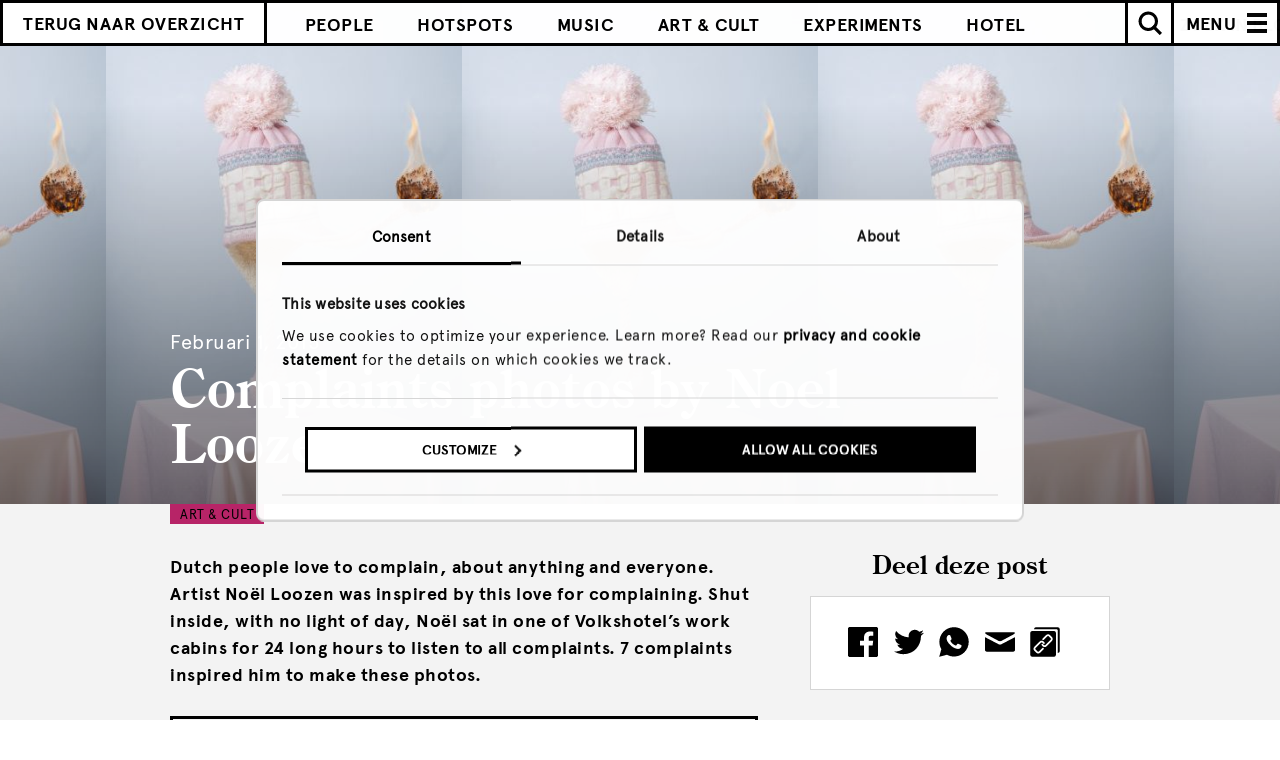

--- FILE ---
content_type: text/html; charset=UTF-8
request_url: https://www.volkshotel.nl/blog/art-cult/complaining-with-noel-loozen/
body_size: 38913
content:
<!doctype html>
<!--[if lt IE 7]> <html class="no-js ie6 oldie" lang="nl"> <![endif]-->
<!--[if IE 7]>    <html class="no-js ie7 oldie" lang="nl"> <![endif]-->
<!--[if IE 8]>    <html class="no-js ie8 oldie" lang="nl"> <![endif]-->
<!--[if IE 9]>    <html class="no-js ie9 oldie" lang="nl"> <![endif]-->
<!--[if gt IE 9]><!--> <html lang="nl" class="
            header-repeat-img a            ">
<!--<![endif]-->
<head>  

    <!--=== MEWS WIDGET SCRIPT ===-->
    <!-- <script src="https://app.mews-demo.com/distributor/distributor.min.js"></script> -->

    <!--=== META TAGS ===-->
    <meta http-equiv="X-UA-Compatible" content="IE=edge,chrome=1">
    <meta charset="UTF-8" />
    <meta name="author" content="Volkshotel">
    <meta name="viewport" content="width=device-width, initial-scale=1, maximum-scale=1">
    <meta name="google-site-verification" content="eBBTwClY2yzVJ9uYyDjsja0q9EBwtNiShfVY_jWAArA" />
    <meta name="facebook-domain-verification" content="kvpyf68vq2aa5s3sz2638lnrhkf7qn" />

                    
        <meta name="description" content="Dutch people love to complain, about anything and everyone. Artist Noël Loozen was inspired by this love for complaining. Shut inside, with no light of day, Noël sat in one of Volkshotel's work cabins for 24 long hours to listen to all complaints. 7 complaints inspired him to make these photos." />

    <!-- Twitter Card data -->
    <meta name="twitter:card" content="summary_large_image">
    <meta name="twitter:site" content="@volkshotel">
    <meta name="twitter:title" content=" Complaints photos by Noel Loozen | Art &amp; Cult">
    <meta name="twitter:description" content="Dutch people love to complain, about anything and everyone. Artist Noël Loozen was inspired by this love for complaining. Shut inside, with no light of day, Noël sat in one of Volkshotel's work cabins for 24 long hours to listen to all complaints. 7 complaints inspired him to make these photos.">
    <meta name="twitter:creator" content="@volkshotel">
    <meta name="twitter:image" content="https://www.volkshotel.nl/content/uploads/2015/02/burningsouvenir_def-406x575.jpg">

    <!-- Open Graph data -->
    <meta property="og:title" content=" Complaints photos by Noel Loozen | Art &amp; Cult" />
    <meta property="og:type" content="website" />
    <meta property="og:url" content="https://www.volkshotel.nl/blog/art-cult/complaining-with-noel-loozen/" />
    <meta property="og:image" content="https://www.volkshotel.nl/content/uploads/2015/02/burningsouvenir_def-406x575.jpg" />
    <meta property="og:description" content="Dutch people love to complain, about anything and everyone. Artist Noël Loozen was inspired by this love for complaining. Shut inside, with no light of day, Noël sat in one of Volkshotel's work cabins for 24 long hours to listen to all complaints. 7 complaints inspired him to make these photos." />
    <meta property="og:site_name" content="Volkshotel" />
  
    
        

                      <link rel="canonical" href="https://www.volkshotel.nl/blog/art-cult/complaining-with-noel-loozen/" />
    
    <!--=== LINK TAGS ===-->
    <link rel="icon" type="image/png" href="https://www.volkshotel.nl/content/themes/volkshotel/public/images/favicon/favicon.png" />
    <link rel="alternate" type="application/rss+xml" title="Volkshotel RSS2 Feed" href="https://www.volkshotel.nl/feed/" />
    <link rel="pingback" href="https://www.volkshotel.nl/wordpress/xmlrpc.php" />

    <link rel="stylesheet" type="text/css" href="https://www.volkshotel.nl/content/themes/volkshotel/public/stylesheets/main.css?163">
    
    
    
        <!--<script src="//cdn.optimizely.com/js/2239153054.js"></script>-->
    
    <!--=== TITLE ===-->
    <title> Complaints photos by Noel Loozen | Art &amp; Cult</title>

    <!--=== WP_HEAD() ===-->
    <meta name='robots' content='max-image-preview:large' />
<link hreflang="en" href="https://www.volkshotel.nl/en/blog/art-cult/complaining-with-noel-loozen/" rel="alternate" />
<link hreflang="nl" href="https://www.volkshotel.nl/nl/blog/art-cult/complaining-with-noel-loozen/" rel="alternate" />
<link hreflang="de" href="https://www.volkshotel.nl/de/blog/art-cult/complaining-with-noel-loozen/" rel="alternate" />
<link hreflang="fr" href="https://www.volkshotel.nl/fr/blog/art-cult/complaining-with-noel-loozen/" rel="alternate" />
<link hreflang="es" href="https://www.volkshotel.nl/es/blog/art-cult/complaining-with-noel-loozen/" rel="alternate" />
<link hreflang="x-default" href="https://www.volkshotel.nl/blog/art-cult/complaining-with-noel-loozen/" rel="alternate" />
<link rel="icon" href="https://www.volkshotel.nl/content/uploads/2021/11/cropped-favicon-32x32.png" sizes="32x32" />
<link rel="icon" href="https://www.volkshotel.nl/content/uploads/2021/11/cropped-favicon-192x192.png" sizes="192x192" />
<link rel="apple-touch-icon" href="https://www.volkshotel.nl/content/uploads/2021/11/cropped-favicon-180x180.png" />
<meta name="msapplication-TileImage" content="https://www.volkshotel.nl/content/uploads/2021/11/cropped-favicon-270x270.png" />

    
<script>
  window.dataLayer = [];
</script>

      <!-- Google Optimize Page Hiding -->
    <style>.async-hide { opacity: 0 !important} </style>
      <script>(function(a,s,y,n,c,h,i,d,e){s.className+=' '+y;h.start=1*new Date;
      h.end=i=function(){s.className=s.className.replace(RegExp(' ?'+y),'')};
      (a[n]=a[n]||[]).hide=h;setTimeout(function(){i();h.end=null},c);h.timeout=c;
      })(window,document.documentElement,'async-hide','dataLayer',4000,
      {'GTM-KZ3332':true});</script>
    <!-- End Google Optimize Page Hiding -->
  
<!-- Google Tag Manager -->

<script>(function(w,d,s,l,i){w[l]=w[l]||[];w[l].push({'gtm.start':
new Date().getTime(),event:'gtm.js'});var f=d.getElementsByTagName(s)[0],
j=d.createElement(s),dl=l!='dataLayer'?'&l='+l:'';j.async=true;j.src=
'https://www.googletagmanager.com/gtm.js?id='+i+dl;f.parentNode.insertBefore(j,f);
})(window,document,'script','dataLayer','GTM-KZ3332');</script>

<!-- End Google Tag Manager -->




<!-- Global site tag (gtag.js) - Google Ads: AW-981941247 -->
<!--
<script async src="https://www.googletagmanager.com/gtag/js?id=AW-981941247"></script>
<script>
  window.dataLayer = window.dataLayer || [];
  function gtag(){dataLayer.push(arguments);}
  gtag('js', new Date());

  gtag('config', 'AW-981941247');
</script>
-->    
    
</head>


<body class="post-template-default single single-post postid-8895 single-format-standard page- ">


  <!-- Google Tag Manager (noscript) -->

  <noscript><iframe src="https://www.googletagmanager.com/ns.html?id='GTM-KZ3332"
  height="0" width="0" style="display:none;visibility:hidden"></iframe></noscript>

  <!-- End Google Tag Manager (noscript) -->


<!--=== Header ===-->
<div class="header-wrapper ">
  <header class="hero-piece">
        <div data-image="https://www.volkshotel.nl/content/uploads/2015/02/burningsouvenir_def-406x575.jpg" class="fallback-img" style="background-image:url(https://www.volkshotel.nl/content/uploads/2015/02/burningsouvenir_def-406x575.jpg)"></div>
  </header>
</div>
<!--=== end Header ===-->

<div class="spacer"></div>

<!--=== Navigation ===-->
<nav class="main-nav top ">
        <div class="archive-navigation">
    <div class="btn-overview">
              <a href="https://www.volkshotel.nl/blog/"
          data-ga-track="go-to-blog"
          data-ga-track-category="main-nav">
          <img src="https://www.volkshotel.nl/content/themes/volkshotel/public/images/volksblog_logo.png" height="40" alt="volks blog">
        </a>
          </div>

        <div class="vh-custom-select archive-menu archive-dropdown-menu">
      <span class="selected buzz-hover"><span class="buzz">Naar</span> <span class="arrow"><svg version="1.1" xmlns="http://www.w3.org/2000/svg" xmlns:xlink="http://www.w3.org/1999/xlink" x="0px" y="0px"
	 viewBox="0 0 12 6" enable-background="new 0 0 12 6" xml:space="preserve">
<path fill-rule="evenodd" clip-rule="evenodd" d="M0,0h12L6,6L0,0z"/>
</svg>
</span></span>
      <ul class="dropdown-selections">
        <div class="vh-custom-select__top" onclick="window.scrollTo(0, 0);"><div class="button buzz-hover">Top</div></div>
        
                  <li class=""><a class="button" href="https://www.volkshotel.nl/blog/"
            data-ga-track="alles"
            data-ga-track-category="sub-nav">Alles</a></li>
                  <li class=""><a class="button" href="https://www.volkshotel.nl/blog/people/"
            data-ga-track="people"
            data-ga-track-category="sub-nav">People</a></li>
                  <li class=""><a class="button" href="https://www.volkshotel.nl/blog/hotspots/"
            data-ga-track="hotspots"
            data-ga-track-category="sub-nav">Hotspots</a></li>
                  <li class=""><a class="button" href="https://www.volkshotel.nl/blog/music/"
            data-ga-track="music"
            data-ga-track-category="sub-nav">Music</a></li>
                  <li class="selected"><a class="button" href="https://www.volkshotel.nl/blog/art-cult/"
            data-ga-track="art-&-cult"
            data-ga-track-category="sub-nav">Art & Cult</a></li>
                  <li class=""><a class="button" href="https://www.volkshotel.nl/blog/experiments/"
            data-ga-track="experiments"
            data-ga-track-category="sub-nav">Experiments</a></li>
                  <li class=""><a class="button" href="https://www.volkshotel.nl/blog/hotel/"
            data-ga-track="hotel"
            data-ga-track-category="sub-nav">Hotel</a></li>
        

      </ul>

    </div>
    <ul class="selections">
                        <li class=""><a href="https://www.volkshotel.nl/blog/people/"
            data-ga-track="people"
            data-ga-track-category="sub-nav">People</a></li>
                  <li class=""><a href="https://www.volkshotel.nl/blog/hotspots/"
            data-ga-track="hotspots"
            data-ga-track-category="sub-nav">Hotspots</a></li>
                  <li class=""><a href="https://www.volkshotel.nl/blog/music/"
            data-ga-track="music"
            data-ga-track-category="sub-nav">Music</a></li>
                  <li class="selected"><a href="https://www.volkshotel.nl/blog/art-cult/"
            data-ga-track="art-&-cult"
            data-ga-track-category="sub-nav">Art & Cult</a></li>
                  <li class=""><a href="https://www.volkshotel.nl/blog/experiments/"
            data-ga-track="experiments"
            data-ga-track-category="sub-nav">Experiments</a></li>
                  <li class=""><a href="https://www.volkshotel.nl/blog/hotel/"
            data-ga-track="hotel"
            data-ga-track-category="sub-nav">Hotel</a></li>
                  </ul>
  
              <div class="left">
                  <a class="button" href='https://www.volkshotel.nl/blog/'
            data-ga-track="back-to-overview-blog"
            data-ga-track-category="main-nav">Terug naar overzicht</a>
                <div class="spinner"><img src="https://www.volkshotel.nl/content/themes/volkshotel/public/images/spinner.gif"></div>
      </div>
    
    <div class="search-form">
      <form action="https://www.volkshotel.nl/blog/" method="GET">
        <span class="magnifying-glass"><svg version="1.1" xmlns="http://www.w3.org/2000/svg" xmlns:xlink="http://www.w3.org/1999/xlink" x="0px" y="0px"
	 viewBox="0 0 24.4 24.4" enable-background="new 0 0 24.4 24.4" xml:space="preserve">
<g>
	<path d="M11,4.5c1.7,0,3.4,0.7,4.6,1.9c2.5,2.5,2.5,6.7,0,9.2c-1.2,1.2-2.9,1.9-4.6,1.9c-1.7,0-3.4-0.7-4.6-1.9
		c-2.5-2.5-2.5-6.7,0-9.2C7.6,5.2,9.3,4.5,11,4.5 M11,1.5c-2.4,0-4.9,0.9-6.7,2.8C0.6,8,0.6,14,4.3,17.7c1.9,1.9,4.3,2.8,6.7,2.8
		s4.9-0.9,6.7-2.8c3.7-3.7,3.7-9.7,0-13.4C15.9,2.4,13.4,1.5,11,1.5L11,1.5z"/>
</g>
<path fill-rule="evenodd" clip-rule="evenodd" d="M14.5,16.7l2.1-2.1l7.8,7.8l-2.1,2.1L14.5,16.7z"/>
</svg>
</span>
        <input autocomplete="no" type="text" name="s" placeholder="Zoek in blog" value="">
        <input type="hidden" name="nf" value="e8e6da2de8"> 
        <input type="submit" 
          data-ga-track="search"
          data-ga-track-category="sub-nav">
      </form>
    </div>
  </div>
    
  <!--menu button-->
  <div class="menu-button">
    <a class="menu-copy button" data-ga-track="menu-open" data-ga-track-category="main-nav">MENU</a>
    <a class="hamburger no-buzz-hover" data-ga-track="menu-open" data-ga-track-category="main-nav">
      <div class="slice"></div>
    </a>
  </div>
</nav>
<!--=== end Navigation ===-->

<!--=== Overlay Navigation ===-->
<div id="main-nav-overlay">
  <div class="button-container">
        <div class="lang-selector ">
                              <a class="lang
            "
            href="https://www.volkshotel.nl/en/blog/art-cult/complaining-with-noel-loozen/"
            hreflang="en"
            data-ga-track="menu-EN" 
            data-ga-track-category="main-nav"
            data-ga4-event="click_menu"
            data-ga4-label="EN">
              en          </a>
                                <a class="lang
            selected"
            href="https://www.volkshotel.nl/nl/blog/art-cult/complaining-with-noel-loozen/"
            hreflang="nl"
            data-ga-track="menu-NL" 
            data-ga-track-category="main-nav"
            data-ga4-event="click_menu"
            data-ga4-label="NL">
              nl          </a>
                                                            </div>
  </div>
  <div class="overlay-container">
      	<ul class="navigation">
          	    		<li class="navigation__link">
    			    				<a href="https://www.volkshotel.nl/" class="home no-buzz-hover" title="Home" 
              data-ga-track="menu-item-home" 
              data-ga-track-category="main-nav"
              data-ga4-event="click_menu"
              data-ga4-label="Home">
    			                    <?xml version="1.0" encoding="UTF-8"?>
<svg width="286px" height="26px" viewBox="0 0 286 26" version="1.1" xmlns="http://www.w3.org/2000/svg" xmlns:xlink="http://www.w3.org/1999/xlink">
    <g id="Page-1" stroke="none" stroke-width="1" fill="none" fill-rule="evenodd">
        <g id="Artboard" fill-rule="nonzero" fill="#000000">
            <g id="main-menu-home" transform="translate(106.000000, 0.000000)">
                <path d="M9.27004608,20.829 L9.27004608,19.845 C8.55914709,19.8969581 7.85131479,19.7093439 7.25913978,19.312 C6.86415495,18.6807795 6.70006297,17.9318638 6.79485407,17.193 L6.79485407,11.163 L14.5828725,11.163 L14.5828725,16.823 C14.5828725,18.181 14.4234511,19.0143333 14.1046083,19.323 C13.5283146,19.7078005 12.8418723,19.8925855 12.1506144,19.849 L12.1506144,20.833 L21.2915515,20.833 L21.2915515,19.859 C20.5754703,19.9238144 19.8584271,19.7455985 19.2556836,19.353 C18.8325596,18.6218328 18.664305,17.7704703 18.7774194,16.933 L18.7774194,4.314 C18.6733692,3.55737422 18.8372936,2.78815055 19.2407066,2.14 C19.8555354,1.76201522 20.574479,1.58970763 21.2935484,1.648 L21.2935484,0.663 L12.1076805,0.663 L12.1076805,1.648 C12.8056587,1.59309779 13.5021638,1.77100796 14.0886329,2.154 C14.4887014,2.79833534 14.6528203,3.56186659 14.5529186,4.314 L14.5529186,9.878 L6.796851,9.878 L6.796851,4.314 C6.69975715,3.56588519 6.86910318,2.80743579 7.27511521,2.172 C7.86219475,1.7754999 8.56615786,1.59007277 9.27204301,1.646 L9.27204301,0.663 L0.0612135177,0.663 L0.0612135177,1.648 C0.779278888,1.5904239 1.49705166,1.76270227 2.11105991,2.14 C2.51474047,2.78805595 2.6790138,3.55725954 2.57534562,4.314 L2.57534562,16.933 C2.68383925,17.7664909 2.50791154,18.612243 2.07611367,19.333 C1.48844595,19.7430368 0.773957723,19.9295576 0.0612135177,19.859 L0.0612135177,20.83 L9.27004608,20.83 L9.27004608,20.829 Z M24.7112903,18.449 L27.0896313,18.449 L27.0896313,20.829 L34.2256528,20.829 L34.2256528,18.449 L27.0896313,18.449 L27.0896313,8.929 L24.7112903,8.929 L24.7112903,18.45 L24.7112903,18.449 Z M27.0896313,8.928 L34.2256528,8.928 L34.2256528,18.449 L36.6039939,18.449 L36.6039939,8.929 L34.2256528,8.929 L34.2256528,6.548 L27.0896313,6.548 L27.0896313,8.928 Z M43.7639785,5.986 L40.5738863,5.986 L40.5738863,20.829 L43.7639785,20.829 L43.7639785,10.143 L47.0099846,9.043 L48.4367896,10.557 L48.4367896,20.829 L51.631874,20.829 L51.631874,10.143 L54.8499232,9.043 L56.2767281,10.557 L56.2767281,20.829 L59.4718126,20.829 L59.4718126,9.311 L56.0580645,5.689 L50.0672811,7.648 L48.2201229,5.689 L43.7709677,7.144 L43.7709677,5.986 L43.7639785,5.986 Z M73.2835637,8.559 L72.4258833,7.672 C71.8430845,7.00682167 71.0124265,6.61147124 70.1294163,6.579 L66.9053763,6.579 C66.1295952,6.58250601 65.3834136,6.87765478 64.8145929,7.406 L63.8580645,8.218 C63.4687673,8.57215343 63.1669512,9.01205191 62.9764209,9.503 C62.7792582,9.91532679 62.6610603,10.3610318 62.627957,10.817 L62.627957,16.502 C62.6408127,16.9719841 62.7502584,17.4342695 62.9494624,17.86 C63.1258341,18.2992742 63.3988668,18.6930461 63.7482335,19.012 L64.7736559,19.987 C65.0635199,20.23202 65.3940193,20.4242618 65.7501536,20.555 C66.1495503,20.72815 66.5790578,20.8209114 67.0142089,20.828 L73.0668971,20.828 C73.3735622,20.8249375 73.6642729,20.6906409 73.8656682,20.459 C74.3279653,19.9686068 74.3310227,19.2030815 73.8726575,18.709 C73.6678282,18.4782991 73.3741425,18.3465197 73.0658986,18.347 L67.1669739,18.347 C66.7774692,18.3216722 66.4093857,18.1594804 66.127573,17.889 L65.4586022,17.284 C65.1359754,17.0197654 64.9502097,16.6233947 64.9533794,16.206 L64.9533794,15.484 L73.068894,15.484 C73.3785235,15.4840185 73.672902,15.349374 73.8756528,15.115 C74.0984124,14.8802984 74.2209279,14.5677977 74.2171275,14.244 L74.2171275,11.244 C74.2910989,10.2581928 73.9546461,9.28564751 73.2875576,8.557 L73.2875576,8.557 L73.2835637,8.559 Z M65.4276498,10.095 L66.0966206,9.49 C66.3566144,9.23646136 66.7042622,9.09317634 67.0671275,9.09 L69.9496928,9.09 C70.3040817,9.1270594 70.6336687,9.28944724 70.8792627,9.548 L71.5482335,10.183 C71.8276387,10.4634267 71.973128,10.8506595 71.947619,11.246 L71.947619,12.972 L64.9793395,12.972 L64.9793395,11.055 C64.9698526,10.6815528 65.1371925,10.3255938 65.4306452,10.095 L65.4306452,10.095 L65.4276498,10.095 Z" id="home_nav_el"></path>
            </g>
        </g>
    </g>
</svg>    			    				</a>
    			
    		</li>
    	    		<li class="navigation__link">
    			    				<a href="https://www.volkshotel.nl/hotel/" class="hotel no-buzz-hover" title="Hotel" 
              data-ga-track="menu-item-hotel" 
              data-ga-track-category="main-nav"
              data-ga4-event="click_menu"
              data-ga4-label="Hotel">
    			                    <?xml version="1.0" encoding="UTF-8"?>
<svg width="286px" height="26px" viewBox="0 0 286 26" version="1.1" xmlns="http://www.w3.org/2000/svg" xmlns:xlink="http://www.w3.org/1999/xlink">
    <g id="Page-1" stroke="none" stroke-width="1" fill="none" fill-rule="evenodd">
        <g id="Artboard" fill-rule="nonzero" fill="#000000">
            <g id="main-menu-hotel" transform="translate(108.000000, 0.000000)">
                <path d="M3.887,20.579 L3.887,11.787 L11.735,11.787 L11.735,20.58 L15.379,20.58 L15.379,0.978 L11.734,0.978 L11.734,8.422 L3.887,8.422 L3.887,0.978 L0.243,0.978 L0.243,20.578 L3.887,20.578 L3.887,20.579 Z M20.281,18.199 L22.663,18.199 L22.663,20.579 L29.806,20.579 L29.806,18.199 L22.663,18.199 L22.663,8.679 L20.281,8.679 L20.281,18.2 L20.281,18.199 Z M22.663,8.678 L29.806,8.678 L29.806,18.199 L32.188,18.199 L32.188,8.679 L29.806,8.679 L29.806,6.298 L22.663,6.298 L22.663,8.678 Z M42.421,6.298 L40.039,6.298 L40.039,1.538 L37.657,1.538 L37.657,6.298 L35.274,6.298 L35.274,8.678 L37.656,8.678 L37.656,20.578 L42.42,20.578 L42.42,18.198 L40.038,18.198 L40.038,8.679 L42.42,8.679 L42.42,6.298 L42.421,6.298 Z M48.362,11.405 C48.3082286,10.2195597 48.6131689,9.04545271 49.237,8.036 C49.7012608,7.24237566 50.5485932,6.75129507 51.468,6.743 C52.297983,6.72245093 53.0735859,7.15449045 53.493,7.871 C54.0288297,8.83377715 54.2802476,9.92891885 54.218,11.029 L54.218,11.555 L48.362,11.555 L48.362,11.405 L48.362,11.405 Z M55.368,18.443 C54.662805,18.826958 53.87089,19.0235595 53.068,19.014 C51.7538095,19.0618917 50.4991727,18.4644457 49.708,17.414 C48.8084748,16.1098376 48.3462686,14.5537436 48.388,12.97 L57.775,12.97 L57.775,12.85 C57.8568363,10.9824419 57.2242939,9.15382592 56.006,7.736 C54.8528364,6.43455439 53.1810202,5.71277532 51.443,5.766 C49.5317489,5.73868371 47.7087878,6.56907037 46.475,8.029 C45.1182793,9.57960703 44.3993687,11.5866252 44.463,13.646 C44.3751235,15.6183344 45.0856127,17.5428915 46.434,18.985 C47.8098613,20.3637652 49.7020598,21.1004669 51.648,21.015 C52.9046804,21.0341523 54.144021,20.7201768 55.24,20.105 C56.3587544,19.4439301 57.2966089,18.5163817 57.97,17.405 L57.163,16.758 C56.7086271,17.4558961 56.0929564,18.0341807 55.368,18.444 L55.368,18.443 Z M69.417,20.23 C69.6354178,20.0106542 69.7561864,19.712518 69.752,19.403 C69.741294,18.7730771 69.232932,18.2651575 68.603,18.255 L66.277,18.255 L66.277,3.558 C66.266279,2.92769531 65.7573224,2.41962383 65.127,2.41 L61.627,2.41 C61.3219411,2.4086668 61.0289626,2.52912402 60.8130637,2.74464746 C60.5971648,2.96017091 60.4761978,3.25293926 60.477,3.558 C60.4761978,3.86306074 60.5971648,4.15582909 60.8130637,4.37135254 C61.0289626,4.58687598 61.3219411,4.7073332 61.627,4.706 L63.953,4.706 L63.953,18.255 L61.653,18.255 C61.345813,18.2503256 61.0506687,18.3743297 60.839,18.597 C60.6218986,18.809022 60.5008765,19.1005587 60.504,19.404 C60.4998136,19.713518 60.6205822,20.0116542 60.839,20.231 C61.0485644,20.4575029 61.3444522,20.5843639 61.653,20.58 L68.606,20.58 C68.9135329,20.5836369 69.2082127,20.4568264 69.417,20.231 L69.417,20.23 Z" id="hotel_nav_el"></path>
            </g>
        </g>
    </g>
</svg>    			    				</a>
    			
    		</li>
    	    		<li class="navigation__link">
    			    				<a href="https://www.volkshotel.nl/meetings-events/" class="meeting rooms no-buzz-hover" title="Meeting Rooms" 
              data-ga-track="menu-item-meeting-rooms" 
              data-ga-track-category="main-nav"
              data-ga4-event="click_menu"
              data-ga4-label="Meeting Rooms">
    			                    <?xml version="1.0" encoding="UTF-8"?>
<svg width="286px" height="26px" viewBox="0 0 286 26" version="1.1" xmlns="http://www.w3.org/2000/svg" xmlns:xlink="http://www.w3.org/1999/xlink">
    <g id="Page-1" stroke="none" stroke-width="1" fill="none" fill-rule="evenodd">
        <g id="Artboard" stroke-width="0.5" stroke="#000000" fill="#000000" fill-rule="nonzero">
            <g id="main-nav-meetings-events" transform="translate(26.000000, 0.000000)">
                <polygon id="Shape" points="3.72 1.78 8.77 15.09 13.82 1.78 16.74 1.78 16.74 20.67 14.36 20.67 14.36 6.9 9.61 18.94 7.94 18.94 3.18 6.91 3.18 20.68 0.8 20.68 0.8 1.78"></polygon>
                <path d="M23.51,7.18 L28.72,7.18 L31.26,9.72 L31.26,14.77 L22.81,14.77 L22.81,17.39 L24.43,19.01 L30.72,19.01 L30.72,20.68 L23.51,20.68 L20.97,18.14 L20.97,9.72 L23.51,7.18 L23.51,7.18 Z M22.81,13.09 L29.42,13.09 L29.42,10.47 L27.8,8.85 L24.43,8.85 L22.81,10.47 L22.81,13.09 L22.81,13.09 Z" id="Shape"></path>
                <path d="M46.87,12.12 L46.87,14.8 C46.87,15.1 46.76,15.36 46.54,15.58 C46.32,15.8 46.06,15.91 45.76,15.91 L37.93,15.91 L37.93,16.56 C37.93,16.94 38.09,17.26 38.42,17.52 L39.07,18.06 C39.42,18.33 39.76,18.47 40.07,18.47 L45.77,18.47 C46.07,18.47 46.33,18.58 46.55,18.79 C46.77,19 46.88,19.27 46.88,19.57 C46.88,19.87 46.77,20.13 46.54,20.35 C46.32,20.57 46.06,20.68 45.77,20.68 L39.93,20.68 C39.54,20.68 39.14,20.6 38.71,20.44 C38.28,20.28 37.97,20.11 37.77,19.93 L36.78,19.06 C36.47,18.81 36.22,18.47 36.01,18.03 C35.8,17.59 35.7,17.19 35.7,16.82 L35.7,11.74 C35.7,11.45 35.81,11.06 36.04,10.57 C36.26,10.08 36.55,9.69 36.89,9.42 L37.81,8.69 C38.42,8.2 39.09,7.95 39.83,7.95 L42.94,7.95 C43.72,7.95 44.46,8.28 45.15,8.93 L45.98,9.72 C46.58,10.26 46.88,11.06 46.88,12.12 L46.88,12.12 L46.87,12.12 Z M37.95,11.95 L37.95,13.66 L44.67,13.66 L44.67,12.12 C44.67,11.71 44.54,11.39 44.29,11.17 L43.64,10.6 C43.31,10.33 43.01,10.19 42.74,10.19 L39.96,10.19 C39.62,10.19 39.31,10.31 39.02,10.55 L38.37,11.09 C38.08,11.31 37.93,11.59 37.93,11.95 L37.95,11.95 L37.95,11.95 Z" id="Shape"></path>
                <polygon id="Shape" points="58.47 9.21 56.18 9.21 56.18 18.39 58.47 18.39 58.47 20.68 53.88 20.68 53.88 9.21 51.59 9.21 51.59 6.92 53.88 6.92 53.88 2.33 56.17 2.33 56.17 6.92 58.46 6.92 58.46 9.21 58.46 9.21"></polygon>
                <path d="M65.46,7.69 L65.46,17.46 C65.46,18.49 65.57,19.12 65.79,19.36 C66.01,19.6 66.44,19.73 67.08,19.74 L67.08,20.68 L61.52,20.68 L61.52,19.73 C62.24,19.69 62.71,19.54 62.96,19.28 C63.21,19.03 63.34,18.4 63.34,17.41 L63.34,11.85 C63.34,10.99 63.21,10.42 62.95,10.15 C62.69,9.88 62.16,9.71 61.36,9.66 L61.36,8.96 L65.46,7.69 L65.46,7.69 Z M62.95,2.18 C62.95,1.78 63.09,1.44 63.37,1.16 C63.65,0.89 63.99,0.75 64.41,0.75 C64.83,0.75 65.17,0.89 65.45,1.16 C65.73,1.43 65.87,1.77 65.87,2.18 C65.87,2.59 65.73,2.96 65.45,3.25 C65.17,3.54 64.82,3.69 64.41,3.69 C64,3.69 63.65,3.55 63.37,3.25 C63.09,2.96 62.95,2.6 62.95,2.17 L62.95,2.17 L62.95,2.18 Z" id="Shape"></path>
                <path d="M72.44,20.68 L70.15,20.68 L70.15,6.91 L72.44,6.91 L72.44,9.2 L74.73,9.2 L74.73,11.49 L72.44,11.49 L72.44,20.67 L72.44,20.67 L72.44,20.68 Z M79.33,9.21 L74.74,9.21 L74.74,6.92 L79.33,6.92 L79.33,9.21 L81.62,9.21 L81.62,20.68 L79.33,20.68 L79.33,9.21 L79.33,9.21 Z" id="Shape"></path>
                <path d="M93.6,25.43 L88.8,25.43 C88.49,25.43 88.23,25.32 88.02,25.11 C87.81,24.9 87.7,24.64 87.7,24.32 C87.7,24 87.81,23.75 88.02,23.54 C88.23,23.33 88.5,23.22 88.8,23.22 L93.6,23.22 C93.89,23.22 94.16,23.11 94.42,22.89 L95.17,22.24 C95.42,22.05 95.55,21.79 95.55,21.48 L95.55,18.1 C94.51,19.15 93.5,19.67 92.52,19.67 L90.82,19.67 C89.94,19.67 89.15,19.37 88.45,18.76 L87.62,18.02 C87.35,17.79 87.11,17.46 86.91,17.02 C86.71,16.58 86.61,16.15 86.61,15.73 L86.61,12.06 C86.61,11.54 86.71,11.05 86.91,10.58 C87.11,10.12 87.34,9.77 87.62,9.54 L88.53,8.76 C89.18,8.2 89.95,7.92 90.82,7.92 L92.42,7.92 C93.29,7.92 94.08,8.23 94.79,8.84 L95.55,9.49 L95.52,9.05 C95.52,8.75 95.63,8.49 95.85,8.27 C96.07,8.05 96.33,7.94 96.63,7.94 C96.93,7.94 97.2,8.05 97.43,8.26 C97.65,8.48 97.77,8.74 97.77,9.04 L97.77,21.46 C97.77,22.4 97.39,23.2 96.64,23.87 L95.74,24.65 C95.51,24.85 95.19,25.03 94.77,25.18 C94.35,25.33 93.96,25.4 93.6,25.4 L93.6,25.43 L93.6,25.43 Z M92.34,10.15 L90.85,10.15 C90.52,10.15 90.21,10.28 89.91,10.53 L89.22,11.1 C88.96,11.32 88.82,11.62 88.82,12 L88.82,15.69 C88.82,15.99 88.97,16.27 89.26,16.53 L89.99,17.18 C90.22,17.37 90.46,17.47 90.72,17.47 L92.53,17.47 C92.79,17.47 93.08,17.34 93.4,17.07 L95.15,15.58 C95.42,15.34 95.56,15.05 95.56,14.71 L95.56,13.04 C95.56,12.64 95.41,12.31 95.1,12.05 L93.29,10.51 C93.04,10.27 92.72,10.15 92.34,10.15 L92.34,10.15 L92.34,10.15 Z" id="Shape"></path>
                <path d="M113.5,9.8 L111.72,11.07 C110.88,9.56 109.91,8.91 108.45,8.91 C107.29,8.91 106.1,9.4 106.1,10.72 C106.1,11.88 107.23,12.42 109.26,12.83 C111.8,13.34 114.15,14.07 114.15,16.53 C114.15,19.34 111.72,20.9 108.91,20.9 C106.1,20.9 103.84,19.55 103,16.96 L105.16,16.15 C105.75,17.82 107.05,18.85 108.91,18.85 C110.45,18.85 111.8,18.18 111.8,16.74 C111.8,15.58 110.45,15.2 108.29,14.74 C106,14.25 103.89,13.47 103.89,10.8 C103.89,8.37 106.02,6.86 108.53,6.86 C111.04,6.86 112.47,7.94 113.5,9.8 L113.5,9.8 Z" id="Shape"></path>
                <path d="M124.98,4.62 L127.27,4.62 L127.27,9.21 L131.86,9.21 L131.86,13.8 L134.15,13.8 L134.15,11.51 L136.44,11.51 L136.44,18.39 L138.73,18.39 L138.73,20.68 L136.44,20.68 L136.44,18.39 L134.15,18.39 L134.15,16.1 L131.86,16.1 L131.86,13.81 L127.27,13.81 L127.27,9.22 L124.98,9.22 L124.98,4.63 L124.98,4.63 L124.98,4.62 Z M127.27,18.39 L124.98,18.39 L124.98,13.8 L127.27,13.8 L127.27,18.39 L134.15,18.39 L134.15,20.68 L127.27,20.68 L127.27,18.39 Z M127.27,2.32 L131.86,2.32 L131.86,4.61 L134.15,4.61 L134.15,9.2 L131.86,9.2 L131.86,4.61 L127.27,4.61 L127.27,2.32 L127.27,2.32 Z" id="Shape"></path>
                <path d="M147.63,20.68 L147.63,19.73 L148.08,19.73 C148.94,19.73 149.51,19.59 149.78,19.29 C150.05,19 150.19,18.33 150.19,17.27 L150.19,4.61 C150.19,3.53 150.06,2.86 149.79,2.6 C149.52,2.34 148.93,2.21 148,2.21 L147.63,2.21 L147.63,1.24 L161.18,1.24 L163.09,5.81 L162.34,6.1 C161.15,4.56 160.07,3.51 159.1,2.94 C158.13,2.37 156.95,2.08 155.57,2.08 C154.45,2.08 153.72,2.23 153.36,2.52 C153,2.81 152.82,3.41 152.82,4.32 L152.82,10.04 L154.16,10.04 C155.4,10.04 156.32,9.79 156.91,9.3 C157.5,8.81 157.89,7.99 158.07,6.85 L158.99,6.85 L158.99,14.37 L158.07,14.37 C157.92,13.18 157.54,12.33 156.94,11.82 C156.34,11.31 155.41,11.05 154.15,11.05 L152.81,11.05 L152.81,17.72 C152.81,18.46 152.97,18.97 153.3,19.24 C153.63,19.52 154.21,19.66 155.05,19.66 C156.72,19.66 158.2,19.31 159.49,18.61 C160.78,17.91 161.95,16.82 162.99,15.33 L163.77,15.61 L161.91,20.69 L147.63,20.69 L147.63,20.68 Z" id="Shape"></path>
                <path d="M178.67,9.06 L178.67,11.17 L174.83,19.9 C174.58,20.42 174.26,20.67 173.85,20.67 L172.43,20.67 C171.91,20.67 171.53,20.4 171.3,19.86 L167.48,11.19 L167.48,9.05 C167.48,8.74 167.59,8.48 167.8,8.27 C168.01,8.06 168.28,7.95 168.58,7.95 C168.88,7.95 169.15,8.06 169.37,8.27 C169.58,8.48 169.69,8.75 169.69,9.05 L169.69,10.75 L173.07,18.35 L176.42,10.73 L176.42,9.06 C176.42,8.75 176.53,8.49 176.75,8.28 C176.97,8.07 177.24,7.96 177.55,7.96 C177.86,7.96 178.12,8.07 178.33,8.28 C178.54,8.5 178.65,8.76 178.65,9.06 L178.67,9.06 L178.67,9.06 L178.67,9.06 Z" id="Shape"></path>
                <path d="M185.24,7.18 L190.45,7.18 L192.99,9.72 L192.99,14.77 L184.54,14.77 L184.54,17.39 L186.16,19.01 L192.45,19.01 L192.45,20.68 L185.24,20.68 L182.7,18.14 L182.7,9.72 L185.24,7.18 L185.24,7.18 L185.24,7.18 Z M184.54,13.09 L191.15,13.09 L191.15,10.47 L189.53,8.85 L186.16,8.85 L184.54,10.47 L184.54,13.09 L184.54,13.09 Z" id="Shape"></path>
                <path d="M195.26,20.68 L195.26,19.74 C195.97,19.69 196.45,19.53 196.7,19.28 C196.95,19.03 197.07,18.4 197.07,17.41 L197.07,11.69 C197.07,10.8 196.94,10.23 196.67,9.98 C196.4,9.73 195.87,9.57 195.07,9.51 L195.07,8.81 L199.04,7.54 L199.04,9.75 C199.93,8.98 200.69,8.43 201.34,8.12 C201.99,7.8 202.62,7.65 203.24,7.65 C204.4,7.65 205.24,8.05 205.77,8.86 C206.3,9.66 206.56,10.96 206.56,12.76 L206.56,17.86 C206.56,18.69 206.67,19.22 206.9,19.42 C207.12,19.63 207.58,19.74 208.26,19.76 L208.26,20.7 L202.72,20.7 L202.72,19.75 C203.46,19.69 203.94,19.55 204.16,19.32 C204.38,19.1 204.49,18.62 204.49,17.89 L204.49,12.22 C204.49,11.14 204.32,10.36 204,9.89 C203.67,9.42 203.14,9.18 202.41,9.18 C201.94,9.18 201.43,9.31 200.89,9.58 C200.35,9.85 199.75,10.26 199.09,10.81 L199.09,17.4 C199.09,18.51 199.2,19.17 199.41,19.4 C199.62,19.62 200.06,19.75 200.71,19.76 L200.71,20.7 L195.25,20.7 L195.25,20.68 L195.26,20.68 Z" id="Shape"></path>
                <polygon id="Shape" points="218.04 9.21 215.75 9.21 215.75 18.39 218.04 18.39 218.04 20.68 213.45 20.68 213.45 9.21 211.16 9.21 211.16 6.92 213.45 6.92 213.45 2.33 215.74 2.33 215.74 6.92 218.03 6.92 218.03 9.21"></polygon>
                <path d="M233.61,9.8 L231.83,11.07 C230.99,9.56 230.02,8.91 228.56,8.91 C227.4,8.91 226.21,9.4 226.21,10.72 C226.21,11.88 227.34,12.42 229.37,12.83 C231.91,13.34 234.26,14.07 234.26,16.53 C234.26,19.34 231.83,20.9 229.02,20.9 C226.21,20.9 223.94,19.55 223.11,16.96 L225.27,16.15 C225.86,17.82 227.16,18.85 229.02,18.85 C230.56,18.85 231.91,18.18 231.91,16.74 C231.91,15.58 230.56,15.2 228.4,14.74 C226.11,14.25 224,13.47 224,10.8 C224,8.37 226.13,6.86 228.64,6.86 C231.15,6.86 232.58,7.94 233.61,9.8 L233.61,9.8 Z" id="Shape"></path>
            </g>
        </g>
    </g>
</svg>    			    				</a>
    			
    		</li>
    	    		<li class="navigation__link">
    			    				<a href="https://www.volkshotel.nl/hotel/business-hotel-rooms/" class="business no-buzz-hover" title="Business" 
              data-ga-track="menu-item-business" 
              data-ga-track-category="main-nav"
              data-ga4-event="click_menu"
              data-ga4-label="Business">
    			                    <?xml version="1.0" encoding="UTF-8"?>
<svg id="Layer_1" xmlns="http://www.w3.org/2000/svg" version="1.1" viewBox="0 0 114.1 20.4">
  <!-- Generator: Adobe Illustrator 30.0.0, SVG Export Plug-In . SVG Version: 2.1.1 Build 123)  -->
  <path d="M0,20.2v-1c1,0,1.7-.2,2-.5.3-.3.5-1.1.5-2.4V3.7c0-1.2-.2-1.9-.5-2.2-.3-.3-1-.4-2.1-.5v-1h9.1c2.6,0,4.6.4,5.9,1.2,1.3.8,2,2,2,3.5s-.4,2.1-1.3,2.9-2.1,1.3-3.8,1.7c2.1.4,3.6,1.1,4.6,2s1.6,2.1,1.6,3.5-.7,3-2.1,3.9c-1.4.9-3.4,1.4-5.9,1.4H0ZM6.7,9h1.2c1.8,0,3-.3,3.8-.9.8-.6,1.1-1.7,1.1-3.1s-.3-2.3-.9-2.9-1.6-.9-2.9-.9-1.5.2-1.8.5c-.3.3-.5,1-.5,2.2v5.2ZM6.7,10.1v6.4c0,1.2.2,1.9.5,2.2s1,.4,1.9.4c1.6,0,2.7-.4,3.5-1.1s1.1-1.8,1.1-3.3-.4-2.8-1.3-3.5c-.8-.7-2.3-1-4.4-1h-1.3Z"/>
  <path d="M29,20.2h-4.8v-2.4h-2.4V5.9h2.4v11.9h4.8v2.4ZM31.4,5.9h2.4v14.3h-2.4v-2.4h-2.4v-2.4h2.4V5.9Z"/>
  <path d="M39.6,15.5c.8,1.9,1.8,2.8,3.3,2.8s2.3-.7,2.3-2.2-.8-1.5-2.3-2.1c-.4-.1-.6-.2-.8-.3s-.5-.2-.8-.4-.6-.3-.8-.5-.4-.3-.7-.5-.4-.5-.6-.7-.2-.5-.3-.8-.2-.7-.2-1.1c0-1.1.4-2.1,1.1-2.8s1.8-1.1,3-1.1,3.1.7,4.1,2.2l-1.6,1.4c-.9-.9-1.7-1.4-2.6-1.4s-.9.2-1.2.5-.5.8-.5,1.3.1.6.4.9.5.5.9.7.8.4,1.3.6.9.4,1.4.6.9.5,1.3.8.7.6.9,1.1.4.9.4,1.5c0,1.4-.4,2.5-1.3,3.3s-2,1.2-3.4,1.2-2.4-.3-3.3-1-1.6-1.6-2-2.8l2-1.1Z"/>
  <path d="M51.4,4.7l-.9-.9v-2l.9-.9h2l.9.9v2l-.9.9h-2ZM50.8,20.2V6.2h3.2v14h-3.2Z"/>
  <path d="M64,9.6l-3.1,2v7.3c0,.3-.1.6-.3.8-.2.2-.5.3-.8.3s-.6-.1-.8-.3c-.2-.2-.3-.5-.3-.8v-10.9c0-.3.1-.6.3-.8.2-.2.5-.3.8-.3s.6.1.8.3c.2.2.3.5.3.8v.8l2.1-1.3c.7-.4,1.5-.7,2.4-.7h1.1c.9,0,1.7.3,2.4,1s1,1.4,1.1,2.4l.3,8.7c0,.3-.1.6-.3.8-.2.2-.5.3-.8.3s-.6-.1-.8-.3c-.2-.2-.3-.5-.4-.8l-.3-8.6c0-.8-.4-1.2-1.3-1.2h-1.1c-.3,0-.7.1-1.1.4Z"/>
  <path d="M86.9,13h-9.5v4.8h7.1v2.4h-7.1v-2.4h-2.4v-9.5h2.4v2.4h7.1v-2.4h-7.1v-2.4h7.1v2.4h2.4v4.8ZM86.9,17.8h-2.4v-2.4h2.4v2.4Z"/>
  <path d="M92.7,15.5c.8,1.9,1.8,2.8,3.3,2.8s2.3-.7,2.3-2.2-.8-1.5-2.3-2.1c-.4-.1-.6-.2-.8-.3s-.5-.2-.8-.4-.6-.3-.8-.5-.4-.3-.7-.5-.4-.5-.6-.7-.2-.5-.3-.8-.2-.7-.2-1.1c0-1.1.4-2.1,1.1-2.8s1.8-1.1,3-1.1,3.1.7,4.1,2.2l-1.6,1.4c-.9-.9-1.7-1.4-2.6-1.4s-.9.2-1.2.5-.5.8-.5,1.3.1.6.4.9.5.5.9.7.8.4,1.3.6.9.4,1.4.6.9.5,1.3.8.7.6.9,1.1.4.9.4,1.5c0,1.4-.4,2.5-1.3,3.3s-2,1.2-3.4,1.2-2.4-.3-3.3-1-1.6-1.6-2-2.8l2-1.1Z"/>
  <path d="M105,20.3h-.8l-1.2-4.6.9-.4c.9,1.3,1.9,2.3,2.8,2.9s1.7,1,2.5,1,1.2-.2,1.6-.6.7-.9.7-1.5c0-.9-.9-1.6-2.8-2-.6-.1-1.1-.3-1.5-.4-1.3-.3-2.3-.9-2.9-1.6s-1-1.6-1-2.6.4-2.3,1.2-3.1,1.8-1.2,3.1-1.2,1,0,1.4.2,1,.3,1.5.5h.3l1.2-.7h.4l1.1,4.3-.8.4c-.9-1.3-1.8-2.2-2.6-2.8s-1.6-.9-2.3-.9-1.1.2-1.5.6-.6.8-.6,1.4c0,.8,1.1,1.5,3.3,2,.4,0,.7.2.9.2,1.3.3,2.4.8,3.1,1.6s1.1,1.8,1.1,2.9-.4,2.3-1.3,3.1-2,1.2-3.3,1.2-1,0-1.5-.2-1.1-.3-1.8-.6h-.2l-1,.7Z"/>
</svg>    			    				</a>
    			
    		</li>
    	    		<li class="navigation__link">
    			    				<a href="https://www.volkshotel.nl/canvas/" class="canvas no-buzz-hover" title="Canvas" 
              data-ga-track="menu-item-canvas" 
              data-ga-track-category="main-nav"
              data-ga4-event="click_menu"
              data-ga4-label="Canvas">
    			                    <?xml version="1.0" encoding="UTF-8"?>
<svg width="286px" height="26px" viewBox="0 0 286 26" version="1.1" xmlns="http://www.w3.org/2000/svg" xmlns:xlink="http://www.w3.org/1999/xlink">
    <g id="Page-1" stroke="none" stroke-width="1" fill="none" fill-rule="evenodd">
        <g id="Artboard" fill-rule="nonzero" fill="#000000">
            <g id="main-menu-canvas" transform="translate(95.000000, 0.000000)">
                <path d="M12.5072,17.77965 L2.50175,17.77965 L2.50175,2.7888 L-0.0004,2.7888 L-0.0004,17.77965 L2.5007,17.77965 L2.5007,20.27865 L12.50615,20.27865 L12.50615,17.77965 L12.5072,17.77965 Z M15.0083,2.7888 L12.5072,2.7888 L12.5072,0.2856 L2.50175,0.2856 L2.50175,2.7888 L12.5072,2.7888 L12.5072,5.2878 L15.0083,5.2878 L15.0083,2.7888 Z M15.0083,15.2838 L12.5072,15.2838 L12.5072,17.7828 L15.0083,17.7828 L15.0083,15.2838 Z M21.0101,11.6676 L18.9794,13.6962 L18.9794,17.43 L22.1294,20.58 L27.86765,19.0218 L27.86765,20.2818 L31.193,20.2818 L31.193,8.78325 L27.98525,5.5776 L19.98005,5.5776 L19.98005,8.60685 L26.51315,8.60685 L27.8372,9.95925 L27.8372,10.78245 L21.0101,11.6676 Z M22.32995,14.72205 L22.9484,14.13405 L27.83405,13.48725 L27.83405,16.21725 L23.62565,17.39325 L22.32995,16.10385 L22.32995,14.72205 Z M47.13725,9.84165 C47.13725,6.90165 45.4898,5.22165 42.78185,5.22165 C40.7075145,5.18046575 38.7951214,6.33820354 37.86995,8.19525 L37.86995,5.46525 L35.40035,5.46525 L35.40035,20.27865 L37.86995,20.27865 L37.86995,14.07525 C37.7907851,12.3899348 38.2214689,10.7198914 39.1058,9.28305 C39.73259,8.20569012 40.8627343,7.51946046 42.10775,7.46025 C43.81505,7.46025 44.66765,8.45985 44.66765,10.48845 L44.66765,20.2797 L47.13935,20.2797 L47.13935,9.84165 L47.13725,9.84165 Z M62.67095,10.77615 L62.714,10.67115 C63.6051,8.47455 64.56305,7.25935 65.58785,7.02555 L65.58785,5.97555 L59.9693,5.97555 L59.9693,7.02555 C60.5147601,7.09922253 61.0387519,7.28628582 61.50755,7.5747 C61.7973304,7.80004774 61.9581946,8.15316421 61.93805,8.5197 C61.9297755,8.77757686 61.8888494,9.03336513 61.81625,9.28095 C61.7199596,9.62458698 61.6024848,9.96193237 61.4645,10.29105 L59.0495,16.3527 L55.87325,8.9733 C55.7729296,8.75127787 55.6914429,8.52121851 55.62965,8.28555 C55.5837147,8.10853732 55.5593876,7.92661267 55.5572,7.74375 C55.5651022,7.50273634 55.7235089,7.2926479 55.95305,7.21875 C56.3214897,7.07699411 56.7132924,7.00575726 57.10805,7.00875 L57.10805,5.97345 L49.93025,5.97345 L49.94495,7.02345 C50.4029694,7.06721197 50.8365316,7.25045892 51.1871,7.54845 C51.4685145,7.72611114 51.6638689,8.01230151 51.7268,8.3391 C51.7661601,8.46180234 51.8189818,8.5797707 51.8843,8.69085 C51.9893,8.89595 52.0754,9.07655 52.1426,9.23265 L57.11435,20.6976 L58.7093,20.6976 L62.67095,10.77615 Z M68.5352,10.58085 L71.0363,10.58085 L71.0363,13.0053 L78.54065,13.0053 L78.54065,15.42975 L76.03955,15.42975 L76.03955,17.8542 L78.54065,17.8542 L78.54065,20.27865 L83.54495,20.27865 L83.54495,17.8542 L81.04595,17.8542 L81.04595,8.1564 L78.54485,8.1564 L78.54485,5.7288 L71.0405,5.7288 L71.0405,8.1564 L68.5394,8.1564 L68.5394,10.58085 L68.5352,10.58085 Z M68.5352,17.8542 L71.0363,17.8542 L71.0363,20.27865 L76.03955,20.27865 L76.03955,17.8542 L71.0363,17.8542 L71.0363,13.0053 L68.5352,13.0053 L68.5352,17.8542 Z M71.0363,8.15535 L78.54065,8.15535 L78.54065,10.5798 L71.0363,10.5798 L71.0363,8.1564 L71.0363,8.15535 Z M93.37085,15.22185 L93.37085,16.60365 L92.72405,17.25045 L84.77765,17.25045 L84.77765,20.27865 L94.1069,20.27865 L96.7256,17.69145 L96.7256,14.07525 L94.6361,11.98785 L88.72145,11.13525 L88.1324,10.57665 L88.1324,9.25365 L88.78025,8.60685 L96.4316,8.60685 L96.4316,5.5776 L87.4016,5.5776 L84.7766,8.1648 L84.7766,11.6928 L86.8661,13.7802 L92.7818,14.6328 L93.37085,15.22185 Z" id="canvas_nav_el"></path>
            </g>
        </g>
    </g>
</svg>    			    				</a>
    			
    		</li>
    	    		<li class="navigation__link">
    			    				<a href="https://www.volkshotel.nl/werkplaats/" class="werkplaats no-buzz-hover" title="Werkplaats" 
              data-ga-track="menu-item-werkplaats" 
              data-ga-track-category="main-nav"
              data-ga4-event="click_menu"
              data-ga4-label="Werkplaats">
    			                    <?xml version="1.0" encoding="UTF-8"?>
<svg width="286px" height="26px" viewBox="0 0 286 26" version="1.1" xmlns="http://www.w3.org/2000/svg" xmlns:xlink="http://www.w3.org/1999/xlink">
    <g id="Page-1" stroke="none" stroke-width="1" fill="none" fill-rule="evenodd">
        <g id="Artboard" fill-rule="nonzero" fill="#000000">
            <g id="main-menu-werkplaats" transform="translate(69.000000, 0.000000)">
                <path d="M23.948,1.632 L20.048,1.632 L17.918,16.865 L17.81,16.865 L14.867,1.632 L9.541,1.632 L6.599,16.865 L6.486,16.865 L4.356,1.632 L0.456,1.632 L3.343,20.673 L9.369,20.673 L12.148,5.416 L12.26,5.416 L15.035,20.677 L21.061,20.677 L23.948,1.632 Z M38.881,9.128 L36.502,9.128 L36.502,6.816 L29.355,6.816 L29.355,9.128 L36.502,9.128 L36.502,11.437 L29.355,11.437 L29.355,9.128 L26.973,9.128 L26.973,18.365 L29.355,18.365 L29.355,20.674 L36.502,20.674 L36.502,18.364 L29.355,18.364 L29.355,13.746 L38.881,13.746 L38.881,9.128 Z M38.881,16.056 L36.502,16.056 L36.502,18.365 L38.881,18.365 L38.881,16.055 L38.881,16.056 Z M49.363,20.674 L49.363,19.697 L49.229,19.697 C48.7054803,19.7582877 48.1775635,19.6267529 47.744,19.327 C47.4266855,18.8383634 47.2934172,18.2528336 47.368,17.675 L47.368,11.846 C47.684593,11.3366195 48.051425,10.8602403 48.463,10.424 C48.6684571,10.172133 48.9619147,10.0077109 49.284,9.964 C49.6517563,10.0407572 50.0005413,10.1899937 50.31,10.403 C50.6993175,10.656747 51.1465517,10.8077746 51.61,10.842 C52.1024995,10.8498788 52.5742051,10.6437584 52.903,10.277 C53.2552534,9.89737056 53.4444809,9.3946787 53.43,8.877 C53.4588068,8.34156374 53.2593056,7.81900879 52.881,7.439 C52.4710989,7.07035461 51.9315087,6.87969938 51.381,6.909 C50.7475705,6.90726574 50.1305548,7.11036529 49.622,7.488 C48.7668788,8.22065395 48.0102517,9.06097722 47.371,9.988 L47.371,6.909 C46.3216667,7.20633333 45.3183333,7.483 44.361,7.739 C43.4036667,7.995 42.514,8.22833333 41.692,8.439 L41.692,9.416 C42.2932975,9.4054839 42.885682,9.5623221 43.403,9.869 C43.7246765,10.3260832 43.8598676,10.888664 43.781,11.442 L43.781,17.355 C43.8498392,18.0077233 43.7435262,18.6670016 43.473,19.265 C43.14735,19.5786962 42.6960222,19.7260685 42.248,19.665 L42.018,19.665 L42.018,20.665 L49.367,20.665 L49.363,20.674 Z M56.279,20.674 L58.633,20.674 L58.633,13.589 L64.603,20.673 L67.603,20.673 L61.157,13.029 L67.157,6.561 L64.13,6.561 L58.637,12.469 L58.637,0.848 L56.281,0.848 L56.281,20.673 L56.279,20.674 Z M73.29,6.674 L69.45,6.674 L69.45,25.154 L73.29,25.154 L73.29,20.674 L79.12,20.674 L82.287,17.51 L82.287,9.837 L78.84,6.393 L73.29,7.849 L73.29,6.672 L73.29,6.674 Z M78.447,16.139 L77.382,17.203 L73.294,17.203 L73.294,11.043 L77.246,10.007 L78.446,11.207 L78.446,16.135 L78.447,16.139 Z M85.957,20.675 L88.311,20.675 L88.311,0.848 L85.961,0.848 L85.961,20.673 L85.957,20.675 Z M92.783,13.045 C92.1123509,13.7332936 91.7447343,14.6611566 91.762,15.622 L91.762,17.029 C91.7415116,17.9929998 92.1085909,18.9249273 92.781,19.616 C93.4141314,20.3057897 94.311804,20.6922219 95.248,20.678 L99.14,20.678 L101.086,19.472 C101.079657,19.7912327 101.203063,20.0993874 101.428,20.326 C101.644249,20.5558225 101.947485,20.6836536 102.263,20.678 C102.569554,20.6794836 102.862535,20.55169 103.07,20.326 C103.294937,20.0993874 103.418343,19.7912327 103.412,19.472 L103.125,10.443 C103.119815,9.48311587 102.743984,8.56234863 102.076,7.873 C101.451861,7.19061584 100.566717,6.80622929 99.642,6.816 L95.27,6.816 C94.9605916,6.8118653 94.6641124,6.93991521 94.455,7.168 C94.0048891,7.64636491 94.0079649,8.39335804 94.462,8.868 C94.6682286,9.09742624 94.9625107,9.2280162 95.271,9.227 L99.645,9.227 C99.9547297,9.22270707 100.251579,9.35075964 100.461,9.579 C100.682581,9.8073547 100.803574,10.1148792 100.797,10.433 L100.824,12.141 C100.475148,12.0441992 100.116609,11.986511 99.755,11.969 L95.246,11.969 C94.310432,11.9597521 93.4155519,12.3509664 92.787,13.044 L92.783,13.045 Z M98.483,18.206 L95.236,18.206 C94.9278589,18.2067312 94.6339962,18.076166 94.428,17.847 C94.2055819,17.6215894 94.0824541,17.3166499 94.086,17 L94.086,15.649 C94.0801571,15.3312007 94.2006376,15.0240653 94.421,14.795 C94.6301124,14.5669152 94.9265916,14.4388653 95.236,14.443 L99.781,14.443 C100.087178,14.4376674 100.381099,14.5631656 100.589,14.788 C100.809161,15.0205451 100.931591,15.3287695 100.931,15.649 L100.999,16.668 L98.483,18.206 Z M107.731,11.344 L110.113,11.344 L110.113,13.677 L117.26,13.677 L117.26,16.01 L114.881,16.01 L114.881,18.343 L117.263,18.343 L117.263,20.676 L122.028,20.676 L122.028,18.341 L119.646,18.341 L119.646,9.009 L117.263,9.009 L117.263,6.676 L110.116,6.676 L110.116,9.009 L107.734,9.009 L107.734,11.342 L107.731,11.344 Z M107.731,18.344 L110.113,18.344 L110.113,20.677 L114.881,20.677 L114.881,18.341 L110.116,18.341 L110.116,13.675 L107.734,13.675 L107.734,18.341 L107.731,18.344 Z M110.113,9.013 L117.26,9.013 L117.26,11.346 L110.113,11.346 L110.113,9.009 L110.113,9.013 Z M133.746,19.645 C134.329089,19.1082444 134.679933,18.3653014 134.724,17.574 C134.733776,17.2620189 134.618164,16.9591241 134.403,16.733 C134.186797,16.5092596 133.885957,16.3875426 133.575,16.398 C132.996771,16.3984485 132.504203,16.8181694 132.412,17.389 C132.305334,17.9741406 131.788605,18.3945664 131.194,18.38 L128.95,18.38 C128.638917,18.3836482 128.339833,18.2601137 128.122,18.038 C127.899698,17.8278187 127.775958,17.5338903 127.781,17.228 L127.781,9.777 L132.433,9.777 C132.736674,9.77981487 133.028405,9.65886232 133.241,9.442 C133.459708,9.22925661 133.583091,8.93711156 133.583091,8.632 C133.583091,8.32688844 133.459708,8.03474339 133.241,7.822 C133.03027,7.60157448 132.737943,7.47784207 132.433,7.48 L127.808,7.48 L127.808,4.664 C127.810007,4.35795599 127.683375,4.06514148 127.459,3.857 C127.13359,3.52699287 126.640669,3.42706619 126.21243,3.60429096 C125.784192,3.78151573 125.50604,4.20054785 125.509,4.664 L125.509,7.48 L124.309,7.48 C123.843525,7.48217433 123.424846,7.76355259 123.247011,8.19372223 C123.069175,8.62389187 123.166943,9.11877328 123.495,9.449 C123.710287,9.66470925 124.004302,9.78318242 124.309,9.777 L125.481,9.777 L125.481,17.228 C125.469218,18.1467921 125.841048,19.0288922 126.507,19.662 C127.151005,20.320041 128.036336,20.6857366 128.957,20.674 L131.257,20.674 C132.198171,20.7025688 133.106476,20.3265049 133.752,19.641 L133.746,19.645 Z M142.763,6.345 C141.68415,6.26175492 140.620036,6.63611312 139.830944,7.37650502 C139.041853,8.11689692 138.600557,9.15503994 138.615,10.237 C138.615,12.925 140.969,13.821 142.815,14.521 C144.076,14.969 145.115,15.641 145.115,16.565 C145.196914,17.1837328 144.981847,17.8048136 144.534845,18.2403938 C144.087844,18.6759739 143.461406,18.8748978 142.845,18.777 C141.415667,18.777 140.322667,17.853 139.566,16.005 L137.576,17.097 C138.313937,19.3795739 140.446156,20.9205669 142.845,20.905 C145.732,20.905 147.526,19.225 147.526,16.425 C147.554,12.281 140.939,12.785 140.967,10.265 C140.927812,9.79320237 141.092426,9.32719185 141.419258,8.98468714 C141.74609,8.64218242 142.203885,8.45593764 142.677,8.473 C143.694809,8.55784552 144.630367,9.06570927 145.256,9.873 L146.856,8.501 C145.956454,7.12470788 144.412936,6.30706262 142.769,6.336 L142.763,6.345 Z" id="werkplaats_nav_el"></path>
            </g>
        </g>
    </g>
</svg>    			    				</a>
    			
    		</li>
    	    		<li class="navigation__link">
    			    				<a href="https://www.volkshotel.nl/doka/" class="doka no-buzz-hover" title="Doka" 
              data-ga-track="menu-item-doka" 
              data-ga-track-category="main-nav"
              data-ga4-event="click_menu"
              data-ga4-label="Doka">
    			                    <?xml version="1.0" encoding="UTF-8"?>
<svg width="286px" height="26px" viewBox="0 0 286 26" version="1.1" xmlns="http://www.w3.org/2000/svg" xmlns:xlink="http://www.w3.org/1999/xlink">
    <g id="Page-1" stroke="none" stroke-width="1" fill="none" fill-rule="evenodd">
        <g id="Artboard" fill-rule="nonzero" fill="#000000">
            <g id="main-menu-doka" transform="translate(112.000000, 0.000000)">
                <path d="M0.0735,0.3843 L0.0735,20.37735 L11.55,20.37735 L15.19875,16.73175 L15.19875,4.0299 L11.55,0.3843 L0.0735,0.3843 Z M11.1678,15.40875 L9.84375,16.73175 L4.10865,16.73175 L4.10865,4.0299 L9.8469,4.0299 L11.17095,5.3529 L11.17095,15.40875 L11.1678,15.40875 Z M20.08335,18.37815 C21.3837436,19.8671225 23.2875735,20.6883976 25.263,20.61255 C27.2292364,20.6925688 29.1242301,19.8696001 30.408,18.37815 C31.723278,16.8869719 32.4291198,14.955372 32.38515,12.9675 C32.4301236,10.9895552 31.7257495,9.06771665 30.41325,7.5873 C29.1331059,6.08772603 27.2387035,5.25418901 25.26825,5.3235 C23.2886764,5.25848191 21.3854778,6.09028731 20.0886,7.5873 C18.7967475,9.07801502 18.104502,10.9953479 18.1461,12.9675 C18.1026801,14.9482113 18.7926014,16.8751295 20.08335,18.37815 L20.08335,18.37815 Z M21.87885,9.1749 C22.6674755,8.10626278 23.9361344,7.50007762 25.263,7.5579 C26.5847861,7.49201886 27.8498216,8.10081718 28.623,9.1749 C29.4546306,10.2612841 29.8889457,11.5998046 29.8536,12.9675 C29.882361,14.3441079 29.447052,15.6903482 28.61775,16.7895 C27.8320371,17.8452429 26.5722536,18.4404906 25.25775,18.3771 C23.9381125,18.4323636 22.6746603,17.8396427 21.8736,16.7895 C21.066125,15.6807959 20.6425311,14.3388623 20.66715,12.9675 C20.6394021,11.6042479 21.0656546,10.2704543 21.87885,9.17595 L21.87885,9.1749 Z M38.976,15.3825 L41.4771,15.3825 L41.4771,17.8815 L43.9782,17.8815 L43.9782,20.3805 L46.48035,20.3805 L46.48035,17.8815 L43.9782,17.8815 L43.9782,15.3825 L41.4771,15.3825 L41.4771,10.3845 L38.976,10.3845 L38.976,0.3843 L36.47385,0.3843 L36.47385,20.37735 L38.976,20.37735 L38.976,15.3825 Z M41.4771,10.3845 L43.9782,10.3845 L43.9782,7.88235 L41.4771,7.88235 L41.4771,10.38135 L41.4771,10.3845 Z M43.9782,7.8855 L46.48035,7.8855 L46.48035,5.3823 L43.9782,5.3823 L43.9782,7.8813 L43.9782,7.8855 Z M51.7923,12.59895 C51.0921908,13.2913157 50.7049831,14.2394247 50.72025,15.22395 L50.72025,16.6593 C50.7009044,17.6462329 51.0855032,18.5982478 51.78495,19.2948 C52.4589234,20.0022764 53.3983255,20.3952488 54.3753,20.3784 L58.4619,20.3784 L60.5052,19.14885 C60.5040653,19.4763879 60.6341096,19.7907466 60.8663063,20.0217596 C61.098503,20.2527727 61.4135222,20.3812086 61.74105,20.3784 C62.061051,20.3812557 62.3678942,20.2512181 62.5884,20.0193 C62.8234114,19.7909209 62.9534019,19.475447 62.9475,19.1478 L62.64615,9.9372 C62.6392545,8.951243 62.243415,8.00786955 61.5447,7.3122 C60.8782567,6.61812868 59.9532096,6.23243883 58.9911,6.2475 L54.40365,6.2475 C54.0803772,6.24200169 53.7695998,6.37225398 53.54685,6.6066 C53.0738224,7.08923174 53.0770994,7.86259423 53.5542,8.3412 C53.7739271,8.57636527 54.081811,8.70918539 54.40365,8.70765 L58.9974,8.70765 C59.3203096,8.70244699 59.6306489,8.83267527 59.85315,9.06675 C60.0846919,9.29697262 60.2121362,9.61179046 60.20595,9.93825 L60.2343,11.6802 C59.8675668,11.5814503 59.491228,11.5226584 59.11185,11.50485 L54.3774,11.50485 C53.4011384,11.4903349 52.4634829,11.8856583 51.7923,12.59475 L51.7923,12.59895 Z M57.7773,17.8626 L54.369,17.8626 C54.047161,17.8641354 53.7392771,17.7313153 53.51955,17.49615 C53.2871374,17.2690399 53.1574431,16.9569393 53.16045,16.632 L53.16045,15.25335 C53.1542638,14.9268905 53.2817081,14.6120726 53.51325,14.38185 C53.7357511,14.1477753 54.0460904,14.017547 54.369,14.02275 L59.12865,14.02275 C59.4481315,14.0165412 59.7556863,14.1440546 59.97705,14.3745 C60.2067589,14.6094242 60.3356158,14.9247846 60.33615,15.25335 L60.4086,16.29285 L57.7773,17.8626 Z" id="doka_nav_el"></path>
            </g>
        </g>
    </g>
</svg>    			    				</a>
    			
    		</li>
    	    		<li class="navigation__link">
    			    				<a href="https://www.volkshotel.nl/broedplaats/" class="broedplaats no-buzz-hover" title="Broedplaats" 
              data-ga-track="menu-item-broedplaats" 
              data-ga-track-category="main-nav"
              data-ga4-event="click_menu"
              data-ga4-label="Broedplaats">
    			                    <?xml version="1.0" encoding="UTF-8"?>
<svg width="286px" height="26px" viewBox="0 0 286 26" version="1.1" xmlns="http://www.w3.org/2000/svg" xmlns:xlink="http://www.w3.org/1999/xlink">
    <g id="Page-1" stroke="none" stroke-width="1" fill="none" fill-rule="evenodd">
        <g id="Artboard" fill-rule="nonzero" fill="#000000">
            <g id="main-menu-broedplaats" transform="translate(66.000000, 0.000000)">
                <path d="M2.595,3.938 L12.124,3.938 L12.124,8.698 L14.506,8.698 L14.506,3.938 L12.125,3.938 L12.125,1.554 L0.213,1.554 L0.213,20.595 L12.125,20.595 L12.125,18.215 L2.595,18.215 L2.595,11.075 L12.124,11.075 L12.124,18.215 L14.506,18.215 L14.506,11.075 L12.125,11.075 L12.125,8.695 L2.595,8.695 L2.595,3.938 Z M22.718,20.595 L22.718,11.438 L27.506,10.123 L27.506,6.314 L22.713,7.714 L22.713,6.594 L18.873,6.594 L18.873,20.594 L22.713,20.594 L22.718,20.595 Z M33.596,9.21 C33.9351062,8.30430381 34.8112182,7.71326944 35.778,7.738 C36.6949376,7.69899377 37.5334902,8.25251914 37.858,9.111 C38.3658549,10.6946579 38.5747401,12.3589577 38.474,14.019 C38.5641032,15.5761448 38.3382391,17.1354231 37.81,18.603 C37.4756211,19.4743793 36.6290491,20.0410299 35.696,20.018 C34.7485191,20.0020932 33.9144648,19.3893841 33.616,18.49 C33.0773874,17.044266 32.839203,15.5038935 32.916,13.963 C32.8250802,12.3492427 33.0562366,10.733527 33.596,9.21 L33.596,9.21 Z M30.914,18.948 C32.1401125,20.3029306 33.8973406,21.0540452 35.724,21.004 C37.5421345,21.0471729 39.2909029,20.3057679 40.524,18.969 C41.8041157,17.6119526 42.494172,15.8028472 42.443,13.938 C42.5007448,12.0487971 41.8322305,10.2093091 40.575,8.798 C39.4051875,7.45150582 37.6983409,6.69331432 35.915,6.728 C34.0647333,6.67560438 32.2766017,7.39803422 30.982,8.721 C29.6696728,10.0561774 28.9601372,11.8697563 29.018,13.741 C28.95048,15.6569232 29.6303553,17.52407 30.914,18.948 Z M56.182,9.007 L55.32,8.17 C54.7201136,7.53518231 53.8930278,7.16407251 53.02,7.138 L49.79,7.138 C49.02095,7.13892133 48.2778217,7.41608619 47.696,7.919 L46.738,8.686 C46.3519798,9.01490511 46.0493816,9.43059212 45.855,9.899 C45.6581463,10.2849626 45.5395391,10.7060351 45.506,11.138 L45.506,16.507 C45.5195254,16.9528874 45.6293721,17.3905685 45.828,17.79 C46.0078635,18.2091254 46.2815622,18.5813556 46.628,18.878 L47.654,19.798 C47.9471577,20.0312123 48.2778837,20.2128072 48.632,20.335 C49.0366162,20.5007541 49.4687906,20.5889529 49.906,20.595 L55.968,20.595 C56.2713844,20.5939667 56.5608717,20.4676778 56.768,20.246 C56.990071,20.0287729 57.1158247,19.7316104 57.1171402,19.4209637 C57.1184557,19.1103169 56.9952233,18.8121001 56.775,18.593 C56.5645775,18.3727284 56.2726198,18.2489991 55.968,18.251 L50.052,18.251 C49.6664822,18.228635 49.299903,18.0763636 49.012,17.819 L48.342,17.247 C48.0231402,17.0056972 47.8358387,16.6288732 47.836,16.229 L47.836,15.547 L55.965,15.547 C56.2709686,15.5486374 56.5636407,15.4220667 56.772,15.198 C56.9933453,14.9817047 57.1168637,14.684466 57.114,14.375 L57.114,11.545 C57.1845267,10.6044686 56.8455132,9.67928981 56.184,9.007 L56.184,9.007 L56.182,9.007 Z M48.313,10.457 L48.984,9.885 C49.2503097,9.64358465 49.5965552,9.50928985 49.956,9.508 L52.843,9.508 C53.1933664,9.54068321 53.5219518,9.69244659 53.774,9.938 L54.445,10.538 C54.7205444,10.7951706 54.8671731,11.1617424 54.845,11.538 L54.845,13.17 L47.862,13.17 L47.862,11.364 C47.8552709,11.0062168 48.0241062,10.6677991 48.314,10.458 L48.314,10.458 L48.313,10.457 Z M66.861,6.257 C62.825,6.257 60.583,9.169 60.583,13.537 C60.583,17.905 62.825,20.818 66.861,20.818 C68.4638311,20.8382869 69.9855148,20.1143791 70.981,18.858 L70.981,20.594 L73.336,20.594 L73.336,0.77 L70.982,0.77 L70.982,8.163 C70.5679187,7.59287325 70.005568,7.14707374 69.356,6.874 C68.5865495,6.47043602 67.7308595,6.25908677 66.862,6.258 L66.861,6.257 Z M67.086,18.691 C64.62,18.691 62.994,16.591 62.994,13.539 C62.994,10.487 64.62,8.387 67.086,8.387 C69.636,8.387 71.178,10.487 71.178,13.539 C71.178,16.591 69.637,18.691 67.086,18.691 Z M81.267,17.711 L81.267,10.627 L85.611,9.451 L87.068,10.907 L87.068,16.423 L85.806,17.711 L81.266,17.711 L81.267,17.711 Z M81.267,20.595 L87.267,20.595 L90.267,17.595 L90.267,9.731 L86.847,6.315 L81.27,7.827 L81.27,6.594 L78.07,6.594 L78.07,25.076 L81.27,25.076 L81.27,20.596 L81.267,20.595 Z M94.13,20.595 L96.485,20.595 L96.485,0.77 L94.13,0.77 L94.13,20.595 Z M100.66,11.169 L103.042,11.169 L103.042,13.525 L110.189,13.525 L110.189,15.882 L107.806,15.882 L107.806,18.238 L110.188,18.238 L110.188,20.595 L114.953,20.595 L114.953,18.238 L112.571,18.238 L112.571,8.813 L110.188,8.813 L110.188,6.456 L103.041,6.456 L103.041,8.813 L100.659,8.813 L100.659,11.169 L100.66,11.169 Z M100.66,18.238 L103.042,18.238 L103.042,20.595 L107.806,20.595 L107.806,18.238 L103.041,18.238 L103.041,13.526 L100.659,13.526 L100.659,18.238 L100.66,18.238 Z M103.042,8.812 L110.189,8.812 L110.189,11.168 L103.042,11.168 L103.042,8.813 L103.042,8.812 Z M118.191,12.892 C117.519294,13.5889465 117.15202,14.524219 117.17,15.492 L117.17,16.912 C117.148627,17.8817265 117.513377,18.8202211 118.184,19.521 C118.814258,20.2159903 119.712887,20.606477 120.651,20.593 L124.543,20.593 L126.489,19.376 C126.482882,19.6975536 126.606094,20.0081058 126.831,20.238 C127.046351,20.469456 127.349903,20.5985111 127.666,20.593 C127.973146,20.5943415 128.266442,20.4653201 128.473,20.238 C128.697906,20.0081058 128.821118,19.6975536 128.815,19.376 L128.528,10.26 C128.523831,9.292823 128.148301,8.36420084 127.479,7.666 C126.856722,6.98206931 125.971592,6.59700886 125.047,6.608 L120.675,6.608 C120.364675,6.60382926 120.067499,6.73311519 119.859,6.963 C119.409677,7.44821012 119.412735,8.19846962 119.866,8.68 C120.071685,8.9111173 120.366612,9.0429244 120.676,9.042 L125.05,9.042 C125.360325,9.03782926 125.657501,9.16711519 125.866,9.397 C126.087857,9.62842075 126.208717,9.938483 126.202,10.259 L126.228,11.983 C125.879623,11.8852617 125.521385,11.826897 125.16,11.809 L120.651,11.809 C119.713415,11.8004655 118.817384,12.195302 118.191,12.893 L118.191,12.892 Z M123.891,18.102 L120.645,18.102 C120.336172,18.1029977 120.041831,17.9711273 119.837,17.74 C119.613467,17.5119853 119.490026,17.2042837 119.494,16.885 L119.494,15.523 C119.487283,15.202483 119.608143,14.8924208 119.83,14.661 C120.037958,14.4309475 120.334917,14.3015971 120.645,14.306 L125.179,14.306 C125.485796,14.3006613 125.780093,14.4274132 125.987,14.654 C126.207726,14.8898062 126.330061,15.2010086 126.329,15.524 L126.398,16.553 L123.891,18.102 Z M132.491,6.594 L132.491,9.479 L134.733,9.479 L134.733,18.104 L137.227,20.596 L140.983,20.596 L140.983,17.711 L138.769,17.711 L137.928,16.871 L137.928,9.479 L141.544,9.479 L141.544,6.594 L137.928,6.594 L137.928,3.514 L134.733,3.514 L134.733,6.594 L132.491,6.594 L132.491,6.594 Z M149.006,6.258 C147.92715,6.17475492 146.863036,6.54911312 146.073944,7.28950502 C145.284853,8.02989692 144.843557,9.06803994 144.858,10.15 C144.858,12.838 147.212,13.734 149.058,14.434 C150.32,14.882 151.358,15.554 151.358,16.478 C151.439553,17.0968356 151.224222,17.7178584 150.777086,18.1533782 C150.32995,18.5888981 149.703475,18.787811 149.087,18.69 C147.658333,18.69 146.565333,17.766 145.808,15.918 L143.818,17.01 C144.555937,19.2925739 146.688156,20.8335669 149.087,20.818 C151.974,20.818 153.768,19.138 153.768,16.338 C153.796,12.194 147.181,12.698 147.209,10.178 C147.169812,9.70620237 147.334426,9.24019185 147.661258,8.89768714 C147.98809,8.55518242 148.445885,8.36893764 148.919,8.386 C149.936809,8.47084552 150.872367,8.97870927 151.498,9.786 L153.098,8.414 C152.19538,7.03961625 150.649955,6.22535973 149.006,6.258 L149.006,6.258 Z" id="broedplaats_nav_el"></path>
            </g>
        </g>
    </g>
</svg>    			    				</a>
    			
    		</li>
    	    		<li class="navigation__link">
    			    				<a href="/blog/" class="blog no-buzz-hover" title="Blog" 
              data-ga-track="menu-item-blog" 
              data-ga-track-category="main-nav"
              data-ga4-event="click_menu"
              data-ga4-label="Blog">
    			                    <?xml version="1.0" encoding="UTF-8"?>
<svg width="286px" height="26px" viewBox="0 0 286 26" version="1.1" xmlns="http://www.w3.org/2000/svg" xmlns:xlink="http://www.w3.org/1999/xlink">
    <g id="Page-1" stroke="none" stroke-width="1" fill="none" fill-rule="evenodd">
        <g id="Artboard" fill-rule="nonzero" fill="#000000">
            <g id="main-menu-blog" transform="translate(116.000000, 0.000000)">
                <path d="M0.902296296,21.1408889 L8.45962963,21.1408889 C11.8868148,21.1408889 14.2374074,19.0647407 14.2374074,15.5325926 C14.2374074,13.5373333 13.9947407,12.1082963 12.4559259,10.6522963 C13.6801705,9.58672214 14.3386715,8.01201501 14.2374074,6.39214815 C14.2374074,2.59037037 12.428963,0.163703704 8.45962963,0.163703704 L0.902296296,0.163703704 L0.902296296,21.1408889 Z M3.59859259,11.9994815 L8.45674074,11.9994815 C10.9122963,11.9994815 11.5382222,13.2667407 11.5382222,15.5316296 C11.5382222,17.5808148 10.4048148,18.4436296 8.45674074,18.4436296 L3.59859259,18.4436296 L3.59859259,12.0004444 L3.59859259,11.9994815 Z M3.59859259,2.85807407 L8.45674074,2.85807407 C10.9122963,2.85807407 11.5382222,4.12533333 11.5382222,6.39022222 C11.5382222,8.43940741 10.4048148,9.30222222 8.45674074,9.30222222 L3.59859259,9.30222222 L3.59859259,2.85903704 L3.59859259,2.85807407 Z M22.0316296,21.1408889 L22.0316296,2.26585185 L18.9501481,2.26585185 L18.9501481,21.1399259 L22.0316296,21.1399259 L22.0316296,21.1408889 Z M26.052963,10.1785185 L26.052963,18.0844444 L29.0217778,21.1408889 L35.0402963,21.1408889 L37.9821481,18.0844444 L37.9821481,10.1785185 L35.0402963,7.12303704 L29.0208148,7.12303704 L26.052963,10.1785185 Z M30.368963,10.0119259 L33.6613333,10.0119259 L34.9035556,11.3013333 L34.9035556,16.9645185 L33.6613333,18.2539259 L30.368963,18.2539259 L29.1277037,16.9645185 L29.1277037,11.3003704 L30.368963,10.0119259 Z M50.7182963,16.5600741 L48.4235556,16.5600741 L48.4235556,18.8519259 L50.7182963,18.8519259 L50.7182963,23.4356296 L53.0120741,23.4356296 L53.0120741,7.38881481 L50.7182963,7.38881481 L50.7182963,9.68066667 L48.4235556,9.68066667 L48.4235556,7.38881481 L43.836,7.38881481 L43.836,9.68066667 L48.4235556,9.68066667 L48.4235556,11.9725185 L50.7182963,11.9725185 L50.7182963,16.5600741 L50.7182963,16.5600741 Z M48.4235556,18.8519259 L43.836,18.8519259 L43.836,9.68162963 L41.5393333,9.68162963 L41.5393333,18.85 L43.8340741,18.85 L43.8340741,21.1418519 L48.4216296,21.1418519 L48.4216296,18.85 L48.4235556,18.8519259 Z M43.836,21.1437778 L41.5393333,21.1437778 L41.5393333,23.4356296 L43.8340741,23.4356296 L43.8340741,25.7274815 L50.7163704,25.7274815 L50.7163704,23.4356296 L43.8340741,23.4356296 L43.8340741,21.1437778 L43.836,21.1437778 Z" id="blog_nav_el"></path>
            </g>
        </g>
    </g>
</svg>    			    				</a>
    			
    		</li>
    	    		<li class="navigation__link">
    			    				<a href="/agenda/" class="agenda no-buzz-hover" title="Agenda" 
              data-ga-track="menu-item-agenda" 
              data-ga-track-category="main-nav"
              data-ga4-event="click_menu"
              data-ga4-label="Agenda">
    			                    <?xml version="1.0" encoding="UTF-8"?>
<svg width="286px" height="26px" viewBox="0 0 286 26" version="1.1" xmlns="http://www.w3.org/2000/svg" xmlns:xlink="http://www.w3.org/1999/xlink">
    <g id="Page-1" stroke="none" stroke-width="1" fill="none" fill-rule="evenodd">
        <g id="Artboard" fill-rule="nonzero" fill="#000000">
            <g id="main-menu-agenda" transform="translate(92.000000, 0.000000)">
                <path d="M9.489,3.804 L12.075,12.896 L6.137,12.896 L9.489,3.804 Z M6.725,20.904 L6.711,19.92 C6.11402249,19.9552999 5.52217551,19.7917771 5.028,19.455 C4.65424484,19.0973196 4.46298035,18.5893653 4.508,18.074 C4.50864812,17.8929641 4.5247061,17.7123119 4.556,17.534 C4.59229031,17.3287374 4.64036988,17.1257347 4.7,16.926 L5.658,14.178 L12.404,14.178 L13.471,17.514 C13.553,17.7806667 13.617,18.02 13.663,18.232 C13.7042969,18.4091864 13.7274165,18.5901224 13.732,18.772 C13.7549444,19.1210082 13.5736088,19.451702 13.267,19.62 C12.7658856,19.8348399 12.2251702,19.9418246 11.68,19.934 L11.68,20.905 L20.424,20.905 L20.424,19.937 C20.053663,19.9239014 19.6853767,19.8760242 19.324,19.794 C19.0919844,19.739199 18.8748575,19.6340495 18.688,19.486 C18.1372459,18.8480339 17.7564791,18.0813409 17.581,17.257 L17.567,17.216 L12.467,0.331 L9.243,1.25 L3.581,16.601 C3.2981863,17.5266932 2.85328356,18.3948292 2.267,19.165 C1.84871616,19.6110622 1.27707264,19.8822356 0.667,19.924 L0.667,20.908 L6.729,20.908 L6.725,20.904 Z M32.704,16.15 L30.322,16.15 L30.322,18.53 L32.704,18.53 L32.704,23.29 L35.086,23.29 L35.086,6.626 L32.704,6.626 L32.704,9.006 L30.322,9.006 L30.322,6.626 L25.557,6.626 L25.557,9.006 L30.322,9.006 L30.322,11.386 L32.704,11.386 L32.704,16.15 Z M30.322,18.53 L25.557,18.53 L25.557,9.007 L23.175,9.007 L23.175,18.528 L25.557,18.528 L25.557,20.908 L30.322,20.908 L30.322,18.528 L30.322,18.53 Z M25.557,20.91 L23.175,20.91 L23.175,23.29 L25.557,23.29 L25.557,25.67 L32.704,25.67 L32.704,23.29 L25.557,23.29 L25.557,20.91 Z M51.757,13.11 C51.8124124,11.3438065 51.2020693,9.62128265 50.047,8.284 C48.8811403,6.92764135 47.1520253,6.18886118 45.366,6.284 C43.526458,6.18555385 41.7558449,6.99666436 40.629,8.454 C39.5028152,9.9704817 38.9220746,11.8230019 38.981,13.711 C38.9289102,15.6070152 39.5109832,17.4661999 40.635,18.994 C41.7737187,20.4332828 43.5392227,21.2316171 45.372,21.136 C48.287,21.136 50.053,19.965 51.372,17.136 L49.298,16.222 C48.7741325,17.9281215 47.1562244,19.0586781 45.374,18.964 C42.936,18.964 41.534,17.051 41.394,14.223 L51.761,14.223 L51.761,13.111 L51.757,13.11 Z M45.371,8.456 C47.529,8.456 48.846,9.884 49.295,12.056 L41.531,12.056 C41.981,9.855 43.269,8.456 45.371,8.456 Z M61.437,8.35 L62.561,8.35 C62.9244916,8.32675804 63.2788656,8.46986727 63.5242821,8.73900865 C63.7696986,9.00815003 63.8795915,9.3741893 63.823,9.734 L64.165,19.592 C64.1542531,19.9482255 64.2818363,20.2947788 64.521,20.559 C64.7234879,20.7836822 65.0115386,20.9122698 65.314,20.913 C65.6333596,20.9131663 65.9356057,20.7686618 66.136,20.52 C66.3610673,20.2646287 66.4786049,19.932083 66.464,19.592 L66.149,9.571 C66.141883,8.5565353 65.7670347,7.57908732 65.094,6.82 C64.508784,6.11413587 63.6399082,5.70516689 62.723,5.704 L61.655,5.704 C60.7974377,5.69460291 59.96017,5.96491577 59.27,6.474 L57.17,7.936 L57.17,7.056 C57.1766678,6.70775529 57.0549298,6.369238 56.828,6.105 C56.6350276,5.852436 56.3353474,5.70426549 56.0175,5.70426549 C55.6996526,5.70426549 55.3999724,5.852436 55.207,6.105 C54.9835353,6.37085373 54.8641448,6.70877142 54.871,7.056 L54.871,19.587 C54.8651824,19.9281761 54.9871735,20.2591927 55.213,20.515 C55.4074848,20.7631202 55.7052414,20.9080547 56.0205,20.9080547 C56.3357586,20.9080547 56.6335152,20.7631202 56.828,20.515 C57.0538265,20.2591927 57.1758176,19.9281761 57.17,19.587 L57.17,11.144 L60.31,8.801 C60.6255122,8.53083375 61.0204231,8.37076317 61.435,8.345 L61.435,8.345 L61.437,8.35 Z M79.871,9.791 L79.871,16.875 L75.527,18.05 L74.069,16.594 L74.069,11.079 L75.358,9.791 L79.871,9.791 Z M79.871,6.907 L73.871,6.907 L70.871,9.907 L70.871,17.776 L74.29,21.192 L79.868,19.68 L79.868,20.912 L83.063,20.912 L83.063,1.306 L79.871,1.306 L79.871,6.906 L79.871,6.907 Z M87.045,11.387 L89.427,11.387 L89.427,13.767 L96.574,13.767 L96.574,16.15 L94.192,16.15 L94.192,18.53 L96.574,18.53 L96.574,20.91 L101.339,20.91 L101.339,18.53 L98.956,18.53 L98.956,9.007 L96.574,9.007 L96.574,6.626 L89.427,6.626 L89.427,9.006 L87.045,9.006 L87.045,11.386 L87.045,11.387 Z M87.045,18.528 L89.427,18.528 L89.427,20.908 L94.192,20.908 L94.192,18.528 L89.427,18.528 L89.427,13.768 L87.045,13.768 L87.045,18.528 Z M89.427,9.007 L96.574,9.007 L96.574,11.387 L89.427,11.387 L89.427,9.007 L89.427,9.007 Z" id="agenda_nav_el"></path>
            </g>
        </g>
    </g>
</svg>    			    				</a>
    			
    		</li>
    	    </ul>
    
    <a class="help-us-improve" href="mailto:hello@volkshotel.nl" 
      data-ga-track="menu-email" 
      data-ga-track-category="main-nav"
      data-ga4-event="click_menu"
      data-ga4-label="hello@volkshotel.nl"><svg version="1.1" xmlns="http://www.w3.org/2000/svg" xmlns:xlink="http://www.w3.org/1999/xlink" x="0px" y="0px"
	 width="90px" height="58px" viewBox="0 0 90 58" enable-background="new 0 0 90 58" xml:space="preserve">
<g>
	<path d="M2.969,5.428c2.441,1.312,36.242,19.468,37.5,20.144c1.258,0.676,2.889,1.002,4.531,1.002s3.271-0.326,4.531-1.002
		c1.258-0.676,35.057-18.832,37.498-20.144C89.473,4.117,91.783,0,87.297,0H2.702C-1.781,0,0.527,4.117,2.969,5.428z M88.064,15.428
		c-2.773,1.447-36.836,19.259-38.533,20.144c-1.699,0.887-2.889,1.002-4.531,1.002s-2.832-0.115-4.531-1.002
		C38.77,34.687,4.711,16.875,1.936,15.428C-0.018,14.411,0,15.604,0,16.526s0,36.679,0,36.679C0,55.301,2.791,58,4.959,58h80.082
		C87.207,58,90,55.301,90,53.205c0,0,0-35.757,0-36.679S90.018,14.411,88.064,15.428z"/>
</g>
</svg>
<span>hello@volkshotel.nl</span></a>
    <span class="transparent-mobile-scroll"></span>
  </div>
  <div class="mobile-links">
    
    <a href="https://www.google.com/maps/place/Volkshotel/@52.353711,4.911916,17z/data=!3m1!4b1!4m2!3m1!1s0x47c609849e8c5715:0x339baae7ac77985c" target="_blank" 
      data-ga-track="menu-location" 
      data-ga-track-category="main-nav"
      data-ga4-event="click_menu"
      data-ga4-label="map"><svg version="1.1" xmlns="http://www.w3.org/2000/svg" xmlns:xlink="http://www.w3.org/1999/xlink" x="0px" y="0px"
	 width="512px" height="512px" viewBox="0 0 512 512" enable-background="new 0 0 512 512" xml:space="preserve">
<path d="M256,0C167.641,0,96,71.625,96,160c0,24.75,5.625,48.219,15.672,69.125C112.234,230.313,256,512,256,512l142.594-279.375
	C409.719,210.844,416,186.156,416,160C416,71.625,344.375,0,256,0z M256,256c-53.016,0-96-43-96-96s42.984-96,96-96
	c53,0,96,43,96,96S309,256,256,256z"/>
</svg>
</a>
    <a href="tel:+31 (0)20 2612 100" 
      data-ga-track="menu-call" 
      data-ga-track-category="main-nav"
      data-ga4-event="click_menu"
      data-ga4-label="+31 (0)20 2612 100"><svg version="1.1" xmlns="http://www.w3.org/2000/svg" xmlns:xlink="http://www.w3.org/1999/xlink" x="0px" y="0px"
	 width="80px" height="80px" viewBox="0 0 80 80" enable-background="new 0 0 80 80" xml:space="preserve">
<g>
	<path d="M46.143,46.142c-7.916,7.917-17.085,15.485-20.708,11.861c-5.189-5.188-8.388-9.707-19.825-0.515
		c-11.438,9.196-2.653,15.323,2.373,20.351c5.801,5.799,27.421,0.305,48.792-21.063C78.143,35.403,83.641,13.783,77.837,7.981
		C72.81,2.954,66.683-5.828,57.491,5.61c-9.194,11.434-4.677,14.634,0.513,19.823C61.627,29.057,54.06,38.224,46.143,46.142z"/>
</g>
</svg>
</a>
    <a href="mailto:hello@volkshotel.nl" 
      data-ga-track="menu-email" 
      data-ga-track-category="main-nav"
      data-ga4-event="click_menu"
      data-ga4-label="hello@volkshotel.nl"><svg version="1.1" xmlns="http://www.w3.org/2000/svg" xmlns:xlink="http://www.w3.org/1999/xlink" x="0px" y="0px"
	 width="90px" height="58px" viewBox="0 0 90 58" enable-background="new 0 0 90 58" xml:space="preserve">
<g>
	<path d="M2.969,5.428c2.441,1.312,36.242,19.468,37.5,20.144c1.258,0.676,2.889,1.002,4.531,1.002s3.271-0.326,4.531-1.002
		c1.258-0.676,35.057-18.832,37.498-20.144C89.473,4.117,91.783,0,87.297,0H2.702C-1.781,0,0.527,4.117,2.969,5.428z M88.064,15.428
		c-2.773,1.447-36.836,19.259-38.533,20.144c-1.699,0.887-2.889,1.002-4.531,1.002s-2.832-0.115-4.531-1.002
		C38.77,34.687,4.711,16.875,1.936,15.428C-0.018,14.411,0,15.604,0,16.526s0,36.679,0,36.679C0,55.301,2.791,58,4.959,58h80.082
		C87.207,58,90,55.301,90,53.205c0,0,0-35.757,0-36.679S90.018,14.411,88.064,15.428z"/>
</g>
</svg>
</a>
  </div>
</div>
<!--=== end Overlay Navigation ===-->

<!--=== Booking Date Picker ===-->

<div  id="booking-date-picker-mews" 
      class="booking-date-picker__promocode--active"
      data-booking-system-status="open"
      data-bypass="no"
>
  <div class="menu-container">
    <a href="javascript:;" class="button close btn-close no-buzz-hover"
      data-ga-track="close"
      data-ga-track-category="date-picker"></a>

          <div class="button-container">
        <div class="btn-select-lang button icon-active-lang-nl"
          data-ga-track="select-language"
          data-ga-track-category="date-picker"></div>
        <div class="lang-selector lang-selector--all" >
                                                            <a
                class="lang "
                href="https://www.volkshotel.nl/en/blog/art-cult/complaining-with-noel-loozen/?book_room"
                hreflang="en"
                rel="nofollow noindex"
                data-ga-track="lang-EN"
                data-ga-track-category="date-picker">
                  en              </a>
                                                              <a
                class="lang selected"
                href="https://www.volkshotel.nl/nl/blog/art-cult/complaining-with-noel-loozen/?book_room"
                hreflang="nl"
                rel="nofollow noindex"
                data-ga-track="lang-NL"
                data-ga-track-category="date-picker">
                  nl              </a>
                                                              <a
                class="lang "
                href="https://www.volkshotel.nl/de/blog/art-cult/complaining-with-noel-loozen/?book_room"
                hreflang="de"
                rel="nofollow noindex"
                data-ga-track="lang-DE"
                data-ga-track-category="date-picker">
                  de              </a>
                                                              <a
                class="lang "
                href="https://www.volkshotel.nl/fr/blog/art-cult/complaining-with-noel-loozen/?book_room"
                hreflang="fr"
                rel="nofollow noindex"
                data-ga-track="lang-FR"
                data-ga-track-category="date-picker">
                  fr              </a>
                                                              <a
                class="lang "
                href="https://www.volkshotel.nl/es/blog/art-cult/complaining-with-noel-loozen/?book_room"
                hreflang="es"
                rel="nofollow noindex"
                data-ga-track="lang-ES"
                data-ga-track-category="date-picker">
                  es              </a>
                              </div>
      </div>
      </div>

  <div class="content">

    <!-- Booking date picker calendar - start -->
    <div class="booking-date-picker__calendar">
      <div class="booking-date-picker__calendar-inner">
        <h2 class="booking-date-picker__calendar-title">
          Hoe lang wil je blijven?        </h2>

        <!-- Booking date picker rooms - start -->
        <div class="booking-date-picker__room-picker">
          <select class="booking-date-picker__select-room"
            data-ga-track="select-room"
            data-ga-track-category="room-picker">
            <option value="">--Selecteer kamer--</option>
          </select>
          <span class="arrow">
            <svg width="16" height="10" viewBox="0 0 16 10" fill="none" xmlns="http://www.w3.org/2000/svg">
  <path d="M1 1.28863L8.16279 8.70996L15.3256 1.28863" stroke="black"/>
</svg>
          </span>
        </div>
        <!-- Booking date picker rooms - end -->


        <!-- Booking date picker calendar month - start -->
        <div class="booking-date-picker__calendar-header">
          <button class="booking-date-picker__button-prev-month"
            data-ga-track="previous-month"
            data-ga-track-category="date-picker">
            <svg width="10" height="16" viewBox="0 0 10 16" fill="none" xmlns="http://www.w3.org/2000/svg">
  <path d="M8.84749 0.837891L1.47803 8.00068L8.84749 15.1635" stroke="black"/>
</svg>
          </button>
          <div class="booking-date-picker__month-selector">
            <select class="booking-date-picker__select-month"
              data-ga-track="select-month"
              data-ga-track-category="date-picker">
                            
               
                <option data-year="2026"
                  data-month="01"
                  value="2026-01-01">
                    januari 2026                </option>
               
                <option data-year="2026"
                  data-month="02"
                  value="2026-02-01">
                    februari 2026                </option>
               
                <option data-year="2026"
                  data-month="03"
                  value="2026-03-01">
                    maart 2026                </option>
               
                <option data-year="2026"
                  data-month="04"
                  value="2026-04-01">
                    april 2026                </option>
               
                <option data-year="2026"
                  data-month="05"
                  value="2026-05-01">
                    mei 2026                </option>
               
                <option data-year="2026"
                  data-month="06"
                  value="2026-06-01">
                    juni 2026                </option>
               
                <option data-year="2026"
                  data-month="07"
                  value="2026-07-01">
                    juli 2026                </option>
               
                <option data-year="2026"
                  data-month="08"
                  value="2026-08-01">
                    augustus 2026                </option>
               
                <option data-year="2026"
                  data-month="09"
                  value="2026-09-01">
                    september 2026                </option>
               
                <option data-year="2026"
                  data-month="10"
                  value="2026-10-01">
                    oktober 2026                </option>
               
                <option data-year="2026"
                  data-month="11"
                  value="2026-11-01">
                    november 2026                </option>
               
                <option data-year="2026"
                  data-month="12"
                  value="2026-12-01">
                    december 2026                </option>
                          </select>
            <span class="arrow">
              <svg width="16" height="10" viewBox="0 0 16 10" fill="none" xmlns="http://www.w3.org/2000/svg">
  <path d="M1 1.28863L8.16279 8.70996L15.3256 1.28863" stroke="black"/>
</svg>
            </span>
          </div>
          <button class="booking-date-picker__button-next-month"
            data-ga-track="next-month"
            data-ga-track-category="date-picker">
            <svg width="10" height="16" viewBox="0 0 10 16" fill="none" xmlns="http://www.w3.org/2000/svg">
  <path d="M1.05192 15.1621L8.42139 7.99932L1.05192 0.836527" stroke="black"/>
</svg>
          </button>
        </div>
        <div class="booking-date-picker__calendar-table">
          <div class="booking-date-picker__calendar-days">
                      <div
              class='booking-date-picker__day booking-date-picker__day--header'>
              ma            </div>
                      <div
              class='booking-date-picker__day booking-date-picker__day--header'>
              di            </div>
                      <div
              class='booking-date-picker__day booking-date-picker__day--header'>
              wo            </div>
                      <div
              class='booking-date-picker__day booking-date-picker__day--header'>
              do            </div>
                      <div
              class='booking-date-picker__day booking-date-picker__day--header'>
              vr            </div>
                      <div
              class='booking-date-picker__day booking-date-picker__day--header'>
              za            </div>
                      <div
              class='booking-date-picker__day booking-date-picker__day--header'>
              zo            </div>
                    </div>
          <div class="booking-date-picker__calendar-dates">
                      <button class='booking-date-picker__day' disabled></button>
                      <button class='booking-date-picker__day' disabled></button>
                      <button class='booking-date-picker__day' disabled></button>
                      <button class='booking-date-picker__day' disabled></button>
                      <button class='booking-date-picker__day' disabled></button>
                      <button class='booking-date-picker__day' disabled></button>
                      <button class='booking-date-picker__day' disabled></button>
                      <button class='booking-date-picker__day' disabled></button>
                      <button class='booking-date-picker__day' disabled></button>
                      <button class='booking-date-picker__day' disabled></button>
                      <button class='booking-date-picker__day' disabled></button>
                      <button class='booking-date-picker__day' disabled></button>
                      <button class='booking-date-picker__day' disabled></button>
                      <button class='booking-date-picker__day' disabled></button>
                      <button class='booking-date-picker__day' disabled></button>
                      <button class='booking-date-picker__day' disabled></button>
                      <button class='booking-date-picker__day' disabled></button>
                      <button class='booking-date-picker__day' disabled></button>
                      <button class='booking-date-picker__day' disabled></button>
                      <button class='booking-date-picker__day' disabled></button>
                      <button class='booking-date-picker__day' disabled></button>
                      <button class='booking-date-picker__day' disabled></button>
                      <button class='booking-date-picker__day' disabled></button>
                      <button class='booking-date-picker__day' disabled></button>
                      <button class='booking-date-picker__day' disabled></button>
                      <button class='booking-date-picker__day' disabled></button>
                      <button class='booking-date-picker__day' disabled></button>
                      <button class='booking-date-picker__day' disabled></button>
                      <button class='booking-date-picker__day' disabled></button>
                      <button class='booking-date-picker__day' disabled></button>
                      <button class='booking-date-picker__day' disabled></button>
                      <button class='booking-date-picker__day' disabled></button>
                      <button class='booking-date-picker__day' disabled></button>
                      <button class='booking-date-picker__day' disabled></button>
                      <button class='booking-date-picker__day' disabled></button>
                      <button class='booking-date-picker__day' disabled></button>
                      <button class='booking-date-picker__day' disabled></button>
                      <button class='booking-date-picker__day' disabled></button>
                      <button class='booking-date-picker__day' disabled></button>
                      <button class='booking-date-picker__day' disabled></button>
                      <button class='booking-date-picker__day' disabled></button>
                      <button class='booking-date-picker__day' disabled></button>
                    </div>

          <!-- Loader - start -->
          <div class="booking-date-picker__spinner">
            <img src="https://www.volkshotel.nl/content/themes/volkshotel/public//images/spinner.gif">
          </div>
          <!-- Loader - end -->
        </div>
        <!-- Booking date picker calendar month - end -->

        <!-- Calendar footer - start -->
        <div class="booking-date-picker__footer">
          <!-- Promocode, company login and submit - start -->

          <div class="booking-date-picker__control-bar">
            <div class="booking-date-picker__discount-option">
              <button
                type="button"
                class="booking-date-picker__open-company-login button no-buzz-hover">
                  Company Login              </button>
            </div>
          
            <div class="booking-date-picker__discount-option">
              <button
                type="button"
                class="booking-date-picker__open-promocode button no-buzz-hover">
                  Promocode              </button>
            </div>

            <form
              id="datePickerSubmit"
              action="https://booking.volkshotel.nl"
              method="POST"
            >
              <input
                type="hidden"
                class="inpt-check-in"
                name="booking[check_in]"
                value=""
              />
              <input
                type="hidden"
                class="inpt-check-out"
                name="booking[check_out]"
                value=""
              />
              <input type="hidden" name="booking-step-checkin-checkout">
              <input
                type="hidden"
                class="inpt-preselected-room"
                name="booking[preselected_room]"
                value=""
              />
              <input type="hidden" name="vh-booking">
              <input type="hidden" name="mews-open-booking-engine">
              <input type="hidden" name="mews-start-date" value="">
              <input type="hidden" name="mews-end-date" value="">
              <input type="hidden" name="mews-voucher-code" value="">
              <input type="hidden" name="mews-room-id" value="">
              <input type="hidden" name="mews-booking-engine-id" value="62a10d8f-b51f-457d-a3f2-b1860076adf6">
              <input type="hidden" name="mews-language-code" value="nl-NL">
              
              <button
                type="submit"
                class="booking-date-picker__submit button no-buzz-hover"
                data-ga-track="submit-dates"
                data-ga-track-category="date-picker"
                disabled>
                  Bevestig              </button>
            </form>

            <form
              id="meetingsRoomSubmit"
              action="https://booking.volkshotel.nl/workcabins/"
              method="POST"
            >          
              <input
                type="hidden"
                class="inpt-preselected-room"
                name="booking[preselected_room]"
                value=""
              />
              <input type="hidden" name="vh-booking">
              <input type="hidden" name="mews-open-booking-engine">
              <input type="hidden" name="mews-voucher-code" value="">
              <input type="hidden" name="mews-room-id" value="">
              <input type="hidden" name="mews-booking-engine-id" value="047aac88-9160-492f-a6e0-b27300e2fd37">
              <input type="hidden" name="mews-language-code" value="nl-NL">
              
              <button
                type="submit"
                class="booking-date-picker__submit button no-buzz-hover"
                data-ga-track="submit-dates"
                data-ga-track-category="date-picker"
                disabled>
                  Bevestig              </button>
            </form>

          </div>
          <!-- Promocode, company login and submit - end -->

          <!-- Legend - start -->
          <div class="legend legend--desktop">
            <ul>
              <li class="lowest-price">
                <span></span>
                <p>Laagste prijs</p>
              </li>
              <li class="limited-availability">
                <span></span>
                <p>Laatste kamers</p>
              </li>
              <li class="minimum-stay">
                <span></span>
                <p class="default">Min. stay</p>
                <p class="dynamic">Min. stay {nights} nights</p>
              </li>
            </ul>
          </div>
          <!-- Legend - end -->
        </div>
        <!-- Calendar footer - end -->
      </div>
    </div>
    <!-- Booking date picker calendar - end -->

  </div>

  <!-- Promocode form - start -->
  <div class="booking-date-picker__dialog booking-date-picker__promocode-form">
    <div class="booking-date-picker__dialog__inner">
      <div class="booking-date-picker__dialog__info">
        <h4></h4>
        <input
          placeholder="Promo code"
          name="promocode"
          class="booking-date-picker__promocode-input"
          type="text"
          value="7.5DISCOUNT"
        />
        <div class="form-errors">Ongeldige promocode</div>
      </div>
      <div class="booking-date-picker__dialog__buttons">
        <button
          type="button"
          class="booking-date-picker__promocode-remove button"
        >
          Verwijderen        </button>
        <button
          type="button"
          class="booking-date-picker__promocode-apply button"
        >
          Toepassen        </button>
      </div>
      <button
        type="button"
        class="booking-date-picker__dialog__close booking-date-picker__promocode-close button close">
      </button>
    </div>
  </div>
  <!-- Promocode form - end -->

  <!-- Calendar errors - start -->
  
  
    <div class="booking-date-picker__calendar-error noCompanyRatesForSelectedPeriod" show-on="noCompanyRatesForSelectedPeriod">
      <div class="content">
        <p>
          <img src="https://www.volkshotel.nl/content/themes/volkshotel/public/images/booking/oh-no-something-is-wrong.png" width="114" alt="">
        </p>
        <h3 class="title">Oh, oh...</h3>

        <div class="message--raw"><p>Uw bedrijfstarief heeft geen beschikbaarheid voor de geselecteerde periode.</p>
<p>Vragen? Mail reserveringen@volkshotel.nl of bel +31 20 2612 100.</p>
</div>
        <div class="message"><p>Uw bedrijfstarief heeft geen beschikbaarheid voor de geselecteerde periode.</p>
<p>Vragen? Mail reserveringen@volkshotel.nl of bel +31 20 2612 100.</p>
</div>
      
        <a class="button btn-close" href="javascript:;"
          data-ga-track="calendar-error" 
          data-ga-track-category="booking-street"
          data-ga-track-action="close">
          Ok, ik snap het        </a>
              </div>
    </div>

  
    <div class="booking-date-picker__calendar-error promocodeNoAvailabilityCalendar" show-on="promocodeNoAvailabilityCalendar">
      <div class="content">
        <p>
          <img src="https://www.volkshotel.nl/content/themes/volkshotel/public/images/booking/oh-no-something-is-wrong.png" width="114" alt="">
        </p>
        <h3 class="title">Oh, oh...</h3>

        <div class="message--raw"><p>Oh oh... Het lijkt erop dat de promocode niet actief is voor de geselecteerde data. Selecteer datums die gemarkeerd zijn.</p>
</div>
        <div class="message"><p>Oh oh... Het lijkt erop dat de promocode niet actief is voor de geselecteerde data. Selecteer datums die gemarkeerd zijn.</p>
</div>
      
        <a class="button btn-close" href="javascript:;"
          data-ga-track="calendar-error" 
          data-ga-track-category="booking-street"
          data-ga-track-action="close">
          Ok, ik snap het        </a>
              </div>
    </div>

  
    <div class="booking-date-picker__calendar-error datesHaveMinLosRestriction" show-on="datesHaveMinLosRestriction">
      <div class="content">
        <p>
          <img src="https://www.volkshotel.nl/content/themes/volkshotel/public/images/booking/oh-no-something-is-wrong.png" width="114" alt="">
        </p>
        <h3 class="title">Minimum verblijf</h3>

        <div class="message--raw">Een van de dagen in je selectie vereist een minimum verblijf van {nights} nachten. Selecteer alsjeblieft een langer verblijf.</div>
        <div class="message">Een van de dagen in je selectie vereist een minimum verblijf van {nights} nachten. Selecteer alsjeblieft een langer verblijf.</div>
      
        <a class="button btn-close" href="javascript:;"
          data-ga-track="calendar-error" 
          data-ga-track-category="booking-street"
          data-ga-track-action="close">
          Ok, ik snap het        </a>
              </div>
    </div>

  
    <div class="booking-date-picker__calendar-error nonBookableDate" show-on="nonBookableDate">
      <div class="content">
        <p>
          <img src="https://www.volkshotel.nl/content/themes/volkshotel/public/images/booking/oh-no-something-is-wrong.png" width="114" alt="">
        </p>
        <h3 class="title">Maak een nieuwe selectie</h3>

        <div class="message--raw">Helaas is het niet mogelijk om op {date} te boeken. Maak alsjeblieft een nieuwe selectie.</div>
        <div class="message">Helaas is het niet mogelijk om op {date} te boeken. Maak alsjeblieft een nieuwe selectie.</div>
      
        <a class="button btn-close" href="javascript:;"
          data-ga-track="calendar-error" 
          data-ga-track-category="booking-street"
          data-ga-track-action="close">
          Ok, ik snap het        </a>
              </div>
    </div>

  
    <div class="booking-date-picker__calendar-error dateIsFull" show-on="dateIsFull">
      <div class="content">
        <p>
          <img src="https://www.volkshotel.nl/content/themes/volkshotel/public/images/booking/oh-no-something-is-wrong.png" width="114" alt="">
        </p>
        <h3 class="title">Geen bedden beschikbaar</h3>

        <div class="message--raw">Helaas hebben we geen bedden beschikbaar op {date}. Maak alsjeblieft een nieuwe selectie.</div>
        <div class="message">Helaas hebben we geen bedden beschikbaar op {date}. Maak alsjeblieft een nieuwe selectie.</div>
      
        <a class="button btn-close" href="javascript:;"
          data-ga-track="calendar-error" 
          data-ga-track-category="booking-street"
          data-ga-track-action="close">
          Ok, ik snap het        </a>
              </div>
    </div>

  
    <div class="booking-date-picker__calendar-error closedForCheckin" show-on="closedForCheckin">
      <div class="content">
        <p>
          <img src="https://www.volkshotel.nl/content/themes/volkshotel/public/images/booking/oh-no-something-is-wrong.png" width="114" alt="">
        </p>
        <h3 class="title">Geen nieuwe reserveringen</h3>

        <div class="message--raw">Op sommige dagen nemen we geen nieuwe reserveringen aan en {date} is één van die dagen. Selecteer een andere dag om in te checken.</div>
        <div class="message">Op sommige dagen nemen we geen nieuwe reserveringen aan en {date} is één van die dagen. Selecteer een andere dag om in te checken.</div>
      
        <a class="button btn-close" href="javascript:;"
          data-ga-track="calendar-error" 
          data-ga-track-category="booking-street"
          data-ga-track-action="close">
          Ok, ik snap het        </a>
              </div>
    </div>

  
    <div class="booking-date-picker__calendar-error closedForCheckout" show-on="closedForCheckout">
      <div class="content">
        <p>
          <img src="https://www.volkshotel.nl/content/themes/volkshotel/public/images/booking/oh-no-something-is-wrong.png" width="114" alt="">
        </p>
        <h3 class="title">Selecteer nieuwe uitcheckdatum</h3>

        <div class="message--raw">Het is niet mogelijk om deze datum te selecteren als een uitcheckdatum. Selecteer alsjeblieft een nieuwe uitcheckdatum.</div>
        <div class="message">Het is niet mogelijk om deze datum te selecteren als een uitcheckdatum. Selecteer alsjeblieft een nieuwe uitcheckdatum.</div>
      
        <a class="button btn-close" href="javascript:;"
          data-ga-track="calendar-error" 
          data-ga-track-category="booking-street"
          data-ga-track-action="close">
          Ok, ik snap het        </a>
              </div>
    </div>

  
    <div class="booking-date-picker__calendar-error notEnoughNighsOnPunchcard" show-on="notEnoughNighsOnPunchcard">
      <div class="content">
        <p>
          <img src="https://www.volkshotel.nl/content/themes/volkshotel/public/images/booking/oh-no-something-is-wrong.png" width="114" alt="">
        </p>
        <h3 class="title">Neem contact met ons op</h3>

        <div class="message--raw">U probeert {nights} nachten te boeken, maar u heeft {available} nachten over. Neem alsjeblieft contact met ons op.</div>
        <div class="message">U probeert {nights} nachten te boeken, maar u heeft {available} nachten over. Neem alsjeblieft contact met ons op.</div>
      
        <a class="button btn-close" href="javascript:;"
          data-ga-track="calendar-error" 
          data-ga-track-category="booking-street"
          data-ga-track-action="close">
          Ok, ik snap het        </a>
              </div>
    </div>

  
    <div class="booking-date-picker__calendar-error companyLoginMessage" show-on="companyLoginMessage">
      <div class="content">
        <p>
          <img src="https://www.volkshotel.nl/content/themes/volkshotel/public/images/booking/oh-no-something-is-wrong.png" width="114" alt="">
        </p>
        <h3 class="title">Company Login</h3>

        <div class="message--raw">The company bookings have been moved. Get in touch with your account manager or send a mail to business@volkshotel.nl.</div>
        <div class="message">The company bookings have been moved. Get in touch with your account manager or send a mail to business@volkshotel.nl.</div>
      
        <a class="button btn-close" href="javascript:;"
          data-ga-track="calendar-error" 
          data-ga-track-category="booking-street"
          data-ga-track-action="close">
          Ok, ik snap het        </a>
                              <div class="extra--raw">Company login? Tell me more!</div>
            <div class="extra"></div>
                        </div>
    </div>

  
    <div class="booking-date-picker__calendar-error promoCodeIsInactive" show-on="promoCodeIsInactive">
      <div class="content">
        <p>
          <img src="https://www.volkshotel.nl/content/themes/volkshotel/public/images/booking/oh-no-something-is-wrong.png" width="114" alt="">
        </p>
        <h3 class="title">Your promo code is not active</h3>

        <div class="message--raw">Questions? Mail reservations@volkshotel.nl reservations@volkshotel.nl or call +31 20 2612 100</div>
        <div class="message">Questions? Mail reservations@volkshotel.nl reservations@volkshotel.nl or call +31 20 2612 100</div>
      
        <a class="button btn-close" href="javascript:;"
          data-ga-track="calendar-error" 
          data-ga-track-category="booking-street"
          data-ga-track-action="close">
          Ok, ik snap het        </a>
              </div>
    </div>

  
    <div class="booking-date-picker__calendar-error bookingEngineClosed" show-on="bookingEngineClosed">
      <div class="content">
        <p>
          <img src="https://www.volkshotel.nl/content/themes/volkshotel/public/images/booking/oh-no-something-is-wrong.png" width="114" alt="">
        </p>
        <h3 class="title">We will be back in a sec.</h3>

        <div class="message--raw">You can make a reservation again by the end of the day.<br />
<br />
Give us a call or email if you have any questions. <br />
<br />
📞 +31 (0)20 2612 100<br />
<br />
✉️ reservations@volkshotel.nl<br />
<br />
Sorry for the inconvenience!'</div>
        <div class="message">You can make a reservation again by the end of the day.<br />
<br />
Give us a call or email if you have any questions. <br />
<br />
📞 +31 (0)20 2612 100<br />
<br />
✉️ reservations@volkshotel.nl<br />
<br />
Sorry for the inconvenience!'</div>
      
        <a class="button btn-close" href="javascript:;"
          data-ga-track="calendar-error" 
          data-ga-track-category="booking-street"
          data-ga-track-action="close">
          Ok, ik snap het        </a>
              </div>
    </div>

    <!-- Calendar errors - end -->

</div>
<!--=== end Booking Date Picker ===-->

<!--=== General Information Modal ===-->
<a href="javascript:;" class="general-information-modal__open no-buzz-hover"
  data-ga-track="general-information-modal"
  data-ga-track-category="booking-street"
  data-ga-track-action="open"
  rel="nofollow">
  <span>i</span>
</a>

<div class="general-information-modal">

  <div class="general-information-modal__modal">

    
    <section class="module-flowing-content">

      <div class="wrapper">
        <article class="flowing-text">
          <header>
            <h2>Algemene informatie</h2>
          </header>
          <div class="content">
            <p><strong><a id="hours"></a>Een tijd van komen &amp; een tijd van gaan<br />
</strong>Je kamer is beschikbaar vanaf 16:00u, maar kom wanneer je wilt &#8211; we bergen je bagage graag veilig voor je op. Check out is om 12:00u, dus slaap lekker uit.</p>
<p><strong><a id="breakfast"></a>Ontbijt<br />
</strong>We hebben twee verschillende opties voor de eerste maaltijd van de dag:<br />
<strong>Snel ontbijt:</strong> voor mensen met een drukke agenda. Snel, eenvoudig en mee te nemen. Verkrijgbaar bij Werkplaats (begane grond).<br />
<strong>Ontbijtbuffet:</strong> Neem de tijd en geniet van het uitzicht bij Canvas (7e verdieping). Op weekdagen van 7.00–10.30 uur en op zaterdag en zondag van 8.00–11.30 uur.<br />
<em>Prijs: € 16 // € 10 voor kinderen tot 10 jaar oud.</em></p>
<p><strong><a id="parking"></a>Parkeren<br />
</strong>Je vindt onze parkeerplaats rechts naast ons gebouw. Je betaald €30 per 24 uur of een tarief van €5 per uur. Normaal gesproken is er genoeg plek voor iedereen. Reserveren is niet mogelijk. Niet-hotelgasten mogen hun auto maximaal 48 uur parkeren, tenzij vooraf toestemming is verkregen van de directie. Na 48 uur behouden wij het recht om de auto te laten wegslepen.</p>
<p><strong><a id="rates"></a>Tarieven</strong><br />
Onze prijzen zijn inclusief BTW en andere belastingen*. We houden de dingen graag zo simpel mogelijk.<br />
<strong>Limited Rate (directe betaling):</strong> Dit tarief geeft de beste prijs voor je kamer. Je betaalt het volledige bedrag op het moment dat je boekt. Terugbetaling is niet mogelijk. Het wijzigen van je boeking naar andere verblijfsdata is mogelijk voor €20 per nacht, tot 24 uur voor je aankomstdag. Bijvoorbeeld: Wanneer je aankomstdag vrijdag is, kun je jouw boeking wijzigen tot woensdag 23:59 uur (Amsterdamse tijd).<br />
<strong>Flex Rate (betaling bij aankomst of directe betaling):</strong> Met dit tarief kun je je boeking kosteloos wijzigen en annuleren, tot 24 uur voor dag van aankomst. Bijvoorbeeld: Als de boeking op een vrijdag valt, dan mag je je boeking annuleren of wijzigen tot woensdag 23:59u (Nederlandse tijd).</p>
<p>*Door de overheid opgelegde belastingwijzigingen (btw en toeristenbelasting) worden bij aankomst in rekening gebracht. Houd er rekening mee dat deze belastingen van toepassing zijn op het moment van de incheckdatum, niet op het moment van reserveren.</p>
<p><strong>Housekeeping<br />
</strong>Je kamer wordt standaard schoongemaakt na elke derde nacht (op de vierde dag) van je verblijf. Daarbij hoort een algemene schoonmaak, frisse handdoeken en schone lakens.</p>
<p>Wil je tussendoor extra schoonmaak? Laat het vóór 11:00 uur weten bij de receptie, dan plannen we het in.<br />
<strong><br />
Fietsverhuur</strong><br />
Je kunt een Volkshotelfiets huren, deze kost de eerste dag €15 en alle volgende dagen €10. Reserveren is niet mogelijk.</p>
<p><strong>Co-working space &amp; Wi-Fi</strong><br />
Ons Wi-Fi netwerk is snel en vrij toegankelijk. Op de begane grond vind je een gratis flexwerkplek waar Amsterdammers en hotelgasten zij aan zij werken. Voor besloten werkbesprekingen hebben we cabines beschikbaar, geschikt voor 4 tot 8 personen. Kosten: €45 of €65 per uur.</p>
<p><strong>Huisdieren<br />
</strong>Je mag een huisdier (max. 2) meenemen, zolang hij/zij kleiner is dan een giraffe. We rekenen een extra toeslag van €20 per verblijf. Stuur ons van tevoren een mail via reservations@volkshotel.nl, zodat we ons kunnen voorbereiden.</p>
<p><strong>Roken</strong><br />
Gebruik je kamer om in te ontspannen, dansen, slapen of filosoferen, maar NIET om in te roken. Rook je toch, of rommel je met het rookalarm? Dan kost dat je €150.</p>
<p><strong>Drugs &amp; Prostitutie</strong><br />
Drugs (gebruik, bezit en/of handel in hard- of softdrugs) en prostitutie zijn niet toegestaan in Volkshotel.</p>
<p><strong>Badplaats (Mini Spa)</strong><br />
Als hotelgast kun je gratis gebruik maken van de hottubs en sauna op ons dak, dagelijks geopend van 07:00u-23:00. Zwemkleding is verplicht, glaswerk en alcohol zijn niet toegestaan</p>
<p><strong>Restaurant &amp; Canvas Nachten<br />
</strong><span style="font-weight: 400;">Op vrijdag- en zaterdagavond verandert ons restaurant Canvas in een dansvloer, als de stemming er goed in zit. De entree is gratis voor deze avonden. </span></p>
<p><strong>Doka<br />
</strong><span style="font-weight: 400;">Doka heeft beperkte beschikbaarheid, dus we kunnen helaas niet garanderen dat je binnenkomt.</span></p>
<p><strong>Yoga<br />
</strong><span style="font-weight: 400;">Iedereen heeft wat ontspanning nodig van tijd tot tijd. Kom bij ons de zon groeten. Voor het actuele rooster check </span><span style="font-weight: 400;">www.volkshotel.nl/agenda</span></p>
<p><span style="font-weight: 400;"><strong>Kapper</strong><br />
</span><span style="font-weight: 400;">Kapster Judith is er elke vrijdag van de namiddag tot de (vroege) avond. Dus pak een biertje, een burger en ga het weekend in met nieuw haar!</span></p>
<p><span style="font-weight: 400;"><strong>Massage</strong><br />
</span><span style="font-weight: 400;">Nekpijn, rugpijn, hoofdpijn, hartpijn, een massage lost alles op. Kneed de stress en pijn eruit. Mail naar massage@volkshotel.nl of loop langs bij de receptie. </span></p>
<p><strong>Extra’s<br />
</strong><span style="font-weight: 400;">Van live muziek tot tentoonstellingen, van club-avonden tot expo&#8217;s &#8211; we organiseren het allemaal. Voor meer info zie: www.volkshotel.nl/agenda.</span></p>
          </div>
        </article>
      </div>
    </section>

  </div>

  <div class="general-information-modal-nav">
    <a href="javascript:;" class="general-information-modal-nav__close no-buzz-hover button"
      data-ga-track="general-information-modal"
      data-ga-track-category="booking-street"
      data-ga-track-action="close"
      rel="nofollow">
      <div class="slice"></div>
    </a>
  </div>

</div>
<!--=== end General Information Modal ===-->



<div id="main">

  <div id="content">
    <div class="post-header-meta">
      <div class="meta-container">
                  <p class="fine-print">februari 1, 2015</p>

        
        <h1>Complaints photos by Noel Loozen</h1>

                  <a href="https://www.volkshotel.nl/blog/art-cult" class="post-type-tag buzz-hover art-cult"
            data-ga-track="art-&amp;-cult"
            data-ga-track-category="post-type-tag"><span class="buzz">Art &amp; Cult</span></a>
                        </div>
    </div>

    <div class="content-container">
      <article class="post flowing-text">
        <div class="excerpt">
          <p>Dutch people love to complain, about anything and everyone. Artist Noël Loozen was inspired by this love for complaining. Shut inside, with no light of day, Noël sat in one of Volkshotel&#8217;s work cabins for 24 long hours to listen to all complaints. 7 complaints inspired him to make these photos.</p>
        </div>
        <div class="text-content">
          <img decoding="async" fetchpriority="high" class="alignnone wp-image-8896" src="//www.volkshotel.nl/wordpress/../media/uploads/2015/02/burningsouvenir_def-723x1024.jpg" alt="24hrs Volkshotel by Noel Loozen" width="260" height="368" srcset="https://www.volkshotel.nl/content/uploads/2015/02/burningsouvenir_def-723x1024.jpg 723w, https://www.volkshotel.nl/content/uploads/2015/02/burningsouvenir_def-212x300.jpg 212w, https://www.volkshotel.nl/content/uploads/2015/02/burningsouvenir_def-768x1087.jpg 768w, https://www.volkshotel.nl/content/uploads/2015/02/burningsouvenir_def-1130x1600.jpg 1130w, https://www.volkshotel.nl/content/uploads/2015/02/burningsouvenir_def-353x500.jpg 353w, https://www.volkshotel.nl/content/uploads/2015/02/burningsouvenir_def-374x530.jpg 374w, https://www.volkshotel.nl/content/uploads/2015/02/burningsouvenir_def-406x575.jpg 406w" sizes="(max-width: 260px) 100vw, 260px" />
<p style="text-align: center;">Why does Amsterdam sell these stupid Nepalese hats as a souvenir?<br />
They should be forbidden by law!</p>
<img decoding="async" class="alignnone wp-image-8897" src="//www.volkshotel.nl/wordpress/../media/uploads/2015/02/cactusinjurkje-723x1024.jpg" alt="24hrs Volkshotel by Noel Loozen" width="260" height="368" srcset="https://www.volkshotel.nl/content/uploads/2015/02/cactusinjurkje-723x1024.jpg 723w, https://www.volkshotel.nl/content/uploads/2015/02/cactusinjurkje-212x300.jpg 212w, https://www.volkshotel.nl/content/uploads/2015/02/cactusinjurkje-768x1087.jpg 768w, https://www.volkshotel.nl/content/uploads/2015/02/cactusinjurkje-1130x1600.jpg 1130w, https://www.volkshotel.nl/content/uploads/2015/02/cactusinjurkje-353x500.jpg 353w, https://www.volkshotel.nl/content/uploads/2015/02/cactusinjurkje-374x530.jpg 374w, https://www.volkshotel.nl/content/uploads/2015/02/cactusinjurkje-406x575.jpg 406w" sizes="(max-width: 260px) 100vw, 260px" />
<p style="text-align: center;">I ripped my dress on a cactus in your hotel and now I want a new one.</p>
<img decoding="async" class="alignnone wp-image-8898" src="//www.volkshotel.nl/wordpress/../media/uploads/2015/02/haakjes-723x1024.jpg" alt="haakjes" width="260" height="368" srcset="https://www.volkshotel.nl/content/uploads/2015/02/haakjes-723x1024.jpg 723w, https://www.volkshotel.nl/content/uploads/2015/02/haakjes-212x300.jpg 212w, https://www.volkshotel.nl/content/uploads/2015/02/haakjes-768x1087.jpg 768w, https://www.volkshotel.nl/content/uploads/2015/02/haakjes-1130x1600.jpg 1130w, https://www.volkshotel.nl/content/uploads/2015/02/haakjes-353x500.jpg 353w, https://www.volkshotel.nl/content/uploads/2015/02/haakjes-374x530.jpg 374w, https://www.volkshotel.nl/content/uploads/2015/02/haakjes-406x575.jpg 406w" sizes="(max-width: 260px) 100vw, 260px" />
<p style="text-align: center;">Why are there no hooks in the bathroom? Why are there hooks in the toilet?</p>
<img decoding="async" loading="lazy" class="alignnone wp-image-8899" src="//www.volkshotel.nl/wordpress/../media/uploads/2015/02/meusliberg-723x1024.jpg" alt="24hrs Volkshotel by Noel Loozen" width="260" height="368" srcset="https://www.volkshotel.nl/content/uploads/2015/02/meusliberg-723x1024.jpg 723w, https://www.volkshotel.nl/content/uploads/2015/02/meusliberg-212x300.jpg 212w, https://www.volkshotel.nl/content/uploads/2015/02/meusliberg-768x1087.jpg 768w, https://www.volkshotel.nl/content/uploads/2015/02/meusliberg-1130x1600.jpg 1130w, https://www.volkshotel.nl/content/uploads/2015/02/meusliberg-353x500.jpg 353w, https://www.volkshotel.nl/content/uploads/2015/02/meusliberg-374x530.jpg 374w, https://www.volkshotel.nl/content/uploads/2015/02/meusliberg-406x575.jpg 406w" sizes="(max-width: 260px) 100vw, 260px" />
<p style="text-align: center;">Muesli is all there is!</p>
<img decoding="async" loading="lazy" class="alignnone wp-image-8900" src="//www.volkshotel.nl/wordpress/../media/uploads/2015/02/watertray-723x1024.jpg" alt="24hrs Volkshotel by Noel Loozen" width="260" height="368" srcset="https://www.volkshotel.nl/content/uploads/2015/02/watertray-723x1024.jpg 723w, https://www.volkshotel.nl/content/uploads/2015/02/watertray-212x300.jpg 212w, https://www.volkshotel.nl/content/uploads/2015/02/watertray-768x1087.jpg 768w, https://www.volkshotel.nl/content/uploads/2015/02/watertray-1130x1600.jpg 1130w, https://www.volkshotel.nl/content/uploads/2015/02/watertray-353x500.jpg 353w, https://www.volkshotel.nl/content/uploads/2015/02/watertray-374x530.jpg 374w, https://www.volkshotel.nl/content/uploads/2015/02/watertray-406x575.jpg 406w" sizes="(max-width: 260px) 100vw, 260px" />
<p style="text-align: center;">I get annoyed by people who don&#8217;t put out their cigarette properly.</p>
<img decoding="async" loading="lazy" class="alignnone wp-image-8901" src="//www.volkshotel.nl/wordpress/../media/uploads/2015/02/zakjekanstaan-723x1024.jpg" alt="24hrs Volkshotel by Noel Loozen" width="260" height="368" srcset="https://www.volkshotel.nl/content/uploads/2015/02/zakjekanstaan-723x1024.jpg 723w, https://www.volkshotel.nl/content/uploads/2015/02/zakjekanstaan-212x300.jpg 212w, https://www.volkshotel.nl/content/uploads/2015/02/zakjekanstaan-768x1087.jpg 768w, https://www.volkshotel.nl/content/uploads/2015/02/zakjekanstaan-1130x1600.jpg 1130w, https://www.volkshotel.nl/content/uploads/2015/02/zakjekanstaan-353x500.jpg 353w, https://www.volkshotel.nl/content/uploads/2015/02/zakjekanstaan-374x530.jpg 374w, https://www.volkshotel.nl/content/uploads/2015/02/zakjekanstaan-406x575.jpg 406w" sizes="(max-width: 260px) 100vw, 260px" />
<p style="text-align: center;">My sandwich bags always tear open on both sides!</p>
<img decoding="async" loading="lazy" class="alignnone wp-image-8902" src="//www.volkshotel.nl/wordpress/../media/uploads/2015/02/avocadoplastic-723x1024.jpg" alt="24hrs Volkshotel by Noel Loozen" width="260" height="368" srcset="https://www.volkshotel.nl/content/uploads/2015/02/avocadoplastic-723x1024.jpg 723w, https://www.volkshotel.nl/content/uploads/2015/02/avocadoplastic-212x300.jpg 212w, https://www.volkshotel.nl/content/uploads/2015/02/avocadoplastic-768x1087.jpg 768w, https://www.volkshotel.nl/content/uploads/2015/02/avocadoplastic-1130x1600.jpg 1130w, https://www.volkshotel.nl/content/uploads/2015/02/avocadoplastic-353x500.jpg 353w, https://www.volkshotel.nl/content/uploads/2015/02/avocadoplastic-374x530.jpg 374w, https://www.volkshotel.nl/content/uploads/2015/02/avocadoplastic-406x575.jpg 406w" sizes="(max-width: 260px) 100vw, 260px" />
<p style="text-align: center;">Why is the edible avocado that is wrapped in so much plastic the same price as the less edible avocado without plastic?</p>
<p style="text-align: center;"><a href="https://www.volkshotel.nl/blog/volkshotel/24hrs-volkshotel-by-noel-loozen/">&gt;&gt; Read more: Next to these photos, Noel Loozen made a video compilation of the 24hrs full of complaints. &lt;&lt;</a></p>
        </div>

        <div class="footer-sharing custom post-footer-share-bar hidden">
          <div class="content">
            <div class="share--custom">
              <span class="share-this-post">
                Deel deze post                                              </span>
              <div class="share-wrapper">
                <a href="javascript:;" class="custom-share" data-url="https://www.volkshotel.nl/blog/art-cult/complaining-with-noel-loozen/" data-share-type="facebook" 
                  data-ga-track="icon-facebook"
                  data-ga-track-category="social-share"><svg version="1.1" xmlns="http://www.w3.org/2000/svg" xmlns:xlink="http://www.w3.org/1999/xlink" x="0px" y="0px"
	 width="266.893px" height="266.895px" viewBox="0 0 266.893 266.895" enable-background="new 0 0 266.893 266.895"
	 xml:space="preserve">
<g>
	<path fill="#3C5A99" d="M252.163,0H14.73C6.593,0,0,6.594,0,14.731v237.433
		c0,8.135,6.593,14.73,14.73,14.73h127.826V163.54h-34.781v-40.28h34.781V93.554c0-34.472,21.055-53.243,51.807-53.243
		c14.729,0,27.391,1.096,31.081,1.587v36.025l-21.329,0.01c-16.725,0-19.963,7.947-19.963,19.61v25.716h39.887l-5.194,40.28h-34.692
		v103.355h68.012c8.134,0,14.73-6.596,14.73-14.73V14.731C266.894,6.594,260.297,0,252.163,0"/>
</g>
</svg>
</a>
                <a href="javascript:;" class="custom-share" data-url="https://www.volkshotel.nl/blog/art-cult/complaining-with-noel-loozen/" data-share-type="twitter"
                  data-ga-track="icon-twitter"
                  data-ga-track-category="social-share"><svg version="1.1" xmlns="http://www.w3.org/2000/svg" xmlns:xlink="http://www.w3.org/1999/xlink" x="0px" y="0px"
	 width="200px" height="162.536px" viewBox="0 0 200 162.536" enable-background="new 0 0 200 162.536" xml:space="preserve">
<g>
	<path fill="#2CAAE1" d="M200,19.24c-7.358,3.264-15.267,5.469-23.566,6.461
		c8.471-5.078,14.978-13.119,18.041-22.701c-7.929,4.702-16.71,8.117-26.057,9.957C160.934,4.982,150.27,0,138.468,0
		c-22.66,0-41.033,18.371-41.033,41.031c0,3.216,0.363,6.348,1.063,9.351C64.396,48.671,34.161,32.335,13.924,7.51
		c-3.532,6.06-5.556,13.108-5.556,20.628c0,14.236,7.244,26.795,18.254,34.154c-6.726-0.214-13.053-2.059-18.585-5.133
		c-0.004,0.172-0.004,0.343-0.004,0.517c0,19.88,14.144,36.463,32.915,40.234c-3.443,0.938-7.068,1.439-10.81,1.439
		c-2.644,0-5.215-0.258-7.721-0.736c5.222,16.301,20.375,28.165,38.331,28.495c-14.043,11.006-31.735,17.565-50.96,17.565
		c-3.312,0-6.578-0.194-9.788-0.574c18.159,11.643,39.727,18.437,62.899,18.437c75.473,0,116.746-62.524,116.746-116.747
		c0-1.779-0.041-3.549-0.119-5.309C187.543,34.695,194.499,27.469,200,19.24"/>
</g>
</svg>
</a>
                <a href="whatsapp://send?text=https://www.volkshotel.nl/blog/art-cult/complaining-with-noel-loozen/" class="custom-share" 
                  data-url="https://www.volkshotel.nl/blog/art-cult/complaining-with-noel-loozen/" 
                  data-share-type="whatsapp"
                  data-ga-track="icon-whatsapp"
                  data-ga-track-category="social-share"><svg xmlns="http://www.w3.org/2000/svg" xmlns:xlink="http://www.w3.org/1999/xlink" version="1.1" width="256" height="256" viewBox="0 0 256 256" xml:space="preserve">

<defs>
</defs>
<g style="stroke: none; stroke-width: 0; stroke-dasharray: none; stroke-linecap: butt; stroke-linejoin: miter; stroke-miterlimit: 10; fill: none; fill-rule: nonzero; opacity: 1;" transform="translate(1.4065934065934016 1.4065934065934016) scale(2.81 2.81)" >
	<path d="M 76.735 13.079 C 68.315 4.649 57.117 0.005 45.187 0 C 20.605 0 0.599 20.005 0.589 44.594 c -0.003 7.86 2.05 15.532 5.953 22.296 L 0.215 90 l 23.642 -6.202 c 6.514 3.553 13.848 5.426 21.312 5.428 h 0.018 c 0.001 0 -0.001 0 0 0 c 24.579 0 44.587 -20.007 44.597 -44.597 C 89.789 32.713 85.155 21.509 76.735 13.079 z M 27.076 46.217 c -0.557 -0.744 -4.55 -6.042 -4.55 -11.527 c 0 -5.485 2.879 -8.181 3.9 -9.296 c 1.021 -1.115 2.229 -1.394 2.972 -1.394 s 1.487 0.007 2.136 0.039 c 0.684 0.035 1.603 -0.26 2.507 1.913 c 0.929 2.231 3.157 7.717 3.436 8.274 c 0.279 0.558 0.464 1.208 0.093 1.952 c -0.371 0.743 -0.557 1.208 -1.114 1.859 c -0.557 0.651 -1.17 1.453 -1.672 1.952 c -0.558 0.556 -1.139 1.159 -0.489 2.274 c 0.65 1.116 2.886 4.765 6.199 7.72 c 4.256 3.797 7.847 4.973 8.961 5.531 c 1.114 0.558 1.764 0.465 2.414 -0.279 c 0.65 -0.744 2.786 -3.254 3.529 -4.369 c 0.743 -1.115 1.486 -0.929 2.507 -0.558 c 1.022 0.372 6.5 3.068 7.614 3.625 c 1.114 0.558 1.857 0.837 2.136 1.302 c 0.279 0.465 0.279 2.696 -0.65 5.299 c -0.929 2.603 -5.381 4.979 -7.522 5.298 c -1.92 0.287 -4.349 0.407 -7.019 -0.442 c -1.618 -0.513 -3.694 -1.199 -6.353 -2.347 C 34.934 58.216 27.634 46.961 27.076 46.217 z" style="stroke: none; stroke-width: 1; stroke-dasharray: none; stroke-linecap: butt; stroke-linejoin: miter; stroke-miterlimit: 10; fill: rgb(0,0,0); fill-rule: evenodd; opacity: 1;" transform=" matrix(1 0 0 1 0 0) " stroke-linecap="round" />
</g>
</svg></a>
                <a href="mailto:?subject=Complaints photos by Noel Loozen&amp;body=https://www.volkshotel.nl/blog/art-cult/complaining-with-noel-loozen/" class="custom-share" 
                  data-url="https://www.volkshotel.nl/blog/art-cult/complaining-with-noel-loozen/" 
                  data-share-type="email"
                  data-ga-track="icon-mail"
                  data-ga-track-category="social-share"><svg version="1.1" xmlns="http://www.w3.org/2000/svg" xmlns:xlink="http://www.w3.org/1999/xlink" x="0px" y="0px"
	 width="90px" height="58px" viewBox="0 0 90 58" enable-background="new 0 0 90 58" xml:space="preserve">
<g>
	<path d="M2.969,5.428c2.441,1.312,36.242,19.468,37.5,20.144c1.258,0.676,2.889,1.002,4.531,1.002s3.271-0.326,4.531-1.002
		c1.258-0.676,35.057-18.832,37.498-20.144C89.473,4.117,91.783,0,87.297,0H2.702C-1.781,0,0.527,4.117,2.969,5.428z M88.064,15.428
		c-2.773,1.447-36.836,19.259-38.533,20.144c-1.699,0.887-2.889,1.002-4.531,1.002s-2.832-0.115-4.531-1.002
		C38.77,34.687,4.711,16.875,1.936,15.428C-0.018,14.411,0,15.604,0,16.526s0,36.679,0,36.679C0,55.301,2.791,58,4.959,58h80.082
		C87.207,58,90,55.301,90,53.205c0,0,0-35.757,0-36.679S90.018,14.411,88.064,15.428z"/>
</g>
</svg>
</a>
                <a href="javascript:;" class="custom-share" 
                  data-url="https://www.volkshotel.nl/blog/art-cult/complaining-with-noel-loozen/" 
                  data-share-type="copylink"
                  data-ga-track="icon-copy-link"
                  data-ga-track-category="social-share"><svg version="1.1" xmlns="http://www.w3.org/2000/svg" xmlns:xlink="http://www.w3.org/1999/xlink" x="0px" y="0px" viewBox="0 0 1000 1000" enable-background="new 0 0 1000 1000" xml:space="preserve">
<metadata> Svg Vector Icons : http://www.onlinewebfonts.com/icon </metadata>
<g><path d="M802,135.3H72.7C38.1,135.3,10,163.4,10,198v729.3c0,34.6,28.1,62.7,62.7,62.7H802c34.6,0,62.7-28.1,62.7-62.7V198C864.7,163.4,836.6,135.3,802,135.3z M455.3,737.6C438.4,755,421,772,403.9,789.2c-22.3,22.4-44.4,44.9-66.8,67.1c-17.7,17.6-39,26.9-67.9,26.8c-20.3-0.5-41-8.9-58.1-26c-22.3-22.3-44.7-44.6-66.9-67.1c-36.6-37.1-36.6-90.8,0.2-127.6c59.2-59.4,118.6-118.7,177.9-178.1c38-38,89.7-39,128.8-2.2c11.2,10.5,22,21.5,32.7,32.6c12.2,12.6,12.3,30.2,0.7,42c-11.8,12-29,12.1-41.5,0c-10.9-10.5-21.4-21.3-32.2-31.9c-14.8-14.6-31.3-14.7-45.9-0.1c-59.5,59.5-119,119.1-178.4,178.7c-14.7,14.7-14.6,31.4-0.1,46.1c21.1,21.3,42.2,42.5,63.3,63.7c15.5,15.5,32,15.5,47.7-0.2c38.3-38.4,76.5-76.9,114.9-115.2c13.3-13.3,31.4-13.5,43.4-0.9C466.6,708.4,466.7,725.9,455.3,737.6z M731.4,461.6C670.8,522.7,610,583.5,549,644.2c-34.7,34.5-88.5,34.5-124.2,0.4c-11.5-11-22.7-22.3-33.8-33.7c-12.3-12.6-12.6-30.1-1.1-41.9c12.1-12.4,29-12.5,42,0.1c10.7,10.3,21,21,31.6,31.4c15.2,15,31.5,15,46.5,0c59.3-59.3,118.6-118.7,177.9-178.1c15.1-15.2,15.1-31.6,0.1-46.7c-21.3-21.4-42.6-42.9-63.9-64.3c-14.3-14.3-31.6-14.4-45.9,0c-38.5,38.5-76.9,77.2-115.4,115.8c-14.1,14.1-33.2,14-45.1-0.1c-9.5-11.2-9.4-27.3,0.7-38.2c7.5-8.1,15.5-15.7,23.3-23.6c32.2-32.3,64.2-64.7,96.5-96.9c17.3-17.2,38.2-26.1,66.3-26.2c21,0.1,42.1,9,59.6,26.5c22.3,22.3,44.6,44.7,66.8,67.1C766.5,371.5,767,425.8,731.4,461.6z"/><path d="M927.3,10H198c-34.6,0-62.7,28.1-62.7,62.7v2.7h753.5c19.8,0,35.8,16,35.8,35.8v753.5h2.7c34.6,0,62.7-28.1,62.7-62.7V72.7C990,38.1,961.9,10,927.3,10z"/></g>
</svg><div class="link-copied-message">Link copied!</div></a>

              </div>
            </div>
          </div>
        </div>
      </article>

      <aside class="sidebar">

                
        
        
        
                          <div class="sidebar-block share">
            <h3>
              Deel deze post                                                      </h3>
            <div class="content custom">
              <div class="share--custom">
                <a href="javascript:;" class="custom-share" data-url="https://www.volkshotel.nl/blog/art-cult/complaining-with-noel-loozen/" data-share-type="facebook" 
                  data-ga-track="icon-facebook"
                  data-ga-track-category="sidebar-share"><svg version="1.1" xmlns="http://www.w3.org/2000/svg" xmlns:xlink="http://www.w3.org/1999/xlink" x="0px" y="0px"
	 width="266.893px" height="266.895px" viewBox="0 0 266.893 266.895" enable-background="new 0 0 266.893 266.895"
	 xml:space="preserve">
<g>
	<path fill="#3C5A99" d="M252.163,0H14.73C6.593,0,0,6.594,0,14.731v237.433
		c0,8.135,6.593,14.73,14.73,14.73h127.826V163.54h-34.781v-40.28h34.781V93.554c0-34.472,21.055-53.243,51.807-53.243
		c14.729,0,27.391,1.096,31.081,1.587v36.025l-21.329,0.01c-16.725,0-19.963,7.947-19.963,19.61v25.716h39.887l-5.194,40.28h-34.692
		v103.355h68.012c8.134,0,14.73-6.596,14.73-14.73V14.731C266.894,6.594,260.297,0,252.163,0"/>
</g>
</svg>
</a>
                <a href="javascript:;" class="custom-share" data-url="https://www.volkshotel.nl/blog/art-cult/complaining-with-noel-loozen/" data-share-type="twitter"
                  data-ga-track="icon-twitter"
                  data-ga-track-category="sidebar-share"><svg version="1.1" xmlns="http://www.w3.org/2000/svg" xmlns:xlink="http://www.w3.org/1999/xlink" x="0px" y="0px"
	 width="200px" height="162.536px" viewBox="0 0 200 162.536" enable-background="new 0 0 200 162.536" xml:space="preserve">
<g>
	<path fill="#2CAAE1" d="M200,19.24c-7.358,3.264-15.267,5.469-23.566,6.461
		c8.471-5.078,14.978-13.119,18.041-22.701c-7.929,4.702-16.71,8.117-26.057,9.957C160.934,4.982,150.27,0,138.468,0
		c-22.66,0-41.033,18.371-41.033,41.031c0,3.216,0.363,6.348,1.063,9.351C64.396,48.671,34.161,32.335,13.924,7.51
		c-3.532,6.06-5.556,13.108-5.556,20.628c0,14.236,7.244,26.795,18.254,34.154c-6.726-0.214-13.053-2.059-18.585-5.133
		c-0.004,0.172-0.004,0.343-0.004,0.517c0,19.88,14.144,36.463,32.915,40.234c-3.443,0.938-7.068,1.439-10.81,1.439
		c-2.644,0-5.215-0.258-7.721-0.736c5.222,16.301,20.375,28.165,38.331,28.495c-14.043,11.006-31.735,17.565-50.96,17.565
		c-3.312,0-6.578-0.194-9.788-0.574c18.159,11.643,39.727,18.437,62.899,18.437c75.473,0,116.746-62.524,116.746-116.747
		c0-1.779-0.041-3.549-0.119-5.309C187.543,34.695,194.499,27.469,200,19.24"/>
</g>
</svg>
</a>
                <a href="whatsapp://send?text=https://www.volkshotel.nl/blog/art-cult/complaining-with-noel-loozen/" class="custom-share" 
                  data-url="https://www.volkshotel.nl/blog/art-cult/complaining-with-noel-loozen/" 
                  data-share-type="whatsapp"
                  data-ga-track="icon-whatsapp"
                  data-ga-track-category="social-share"><svg xmlns="http://www.w3.org/2000/svg" xmlns:xlink="http://www.w3.org/1999/xlink" version="1.1" width="256" height="256" viewBox="0 0 256 256" xml:space="preserve">

<defs>
</defs>
<g style="stroke: none; stroke-width: 0; stroke-dasharray: none; stroke-linecap: butt; stroke-linejoin: miter; stroke-miterlimit: 10; fill: none; fill-rule: nonzero; opacity: 1;" transform="translate(1.4065934065934016 1.4065934065934016) scale(2.81 2.81)" >
	<path d="M 76.735 13.079 C 68.315 4.649 57.117 0.005 45.187 0 C 20.605 0 0.599 20.005 0.589 44.594 c -0.003 7.86 2.05 15.532 5.953 22.296 L 0.215 90 l 23.642 -6.202 c 6.514 3.553 13.848 5.426 21.312 5.428 h 0.018 c 0.001 0 -0.001 0 0 0 c 24.579 0 44.587 -20.007 44.597 -44.597 C 89.789 32.713 85.155 21.509 76.735 13.079 z M 27.076 46.217 c -0.557 -0.744 -4.55 -6.042 -4.55 -11.527 c 0 -5.485 2.879 -8.181 3.9 -9.296 c 1.021 -1.115 2.229 -1.394 2.972 -1.394 s 1.487 0.007 2.136 0.039 c 0.684 0.035 1.603 -0.26 2.507 1.913 c 0.929 2.231 3.157 7.717 3.436 8.274 c 0.279 0.558 0.464 1.208 0.093 1.952 c -0.371 0.743 -0.557 1.208 -1.114 1.859 c -0.557 0.651 -1.17 1.453 -1.672 1.952 c -0.558 0.556 -1.139 1.159 -0.489 2.274 c 0.65 1.116 2.886 4.765 6.199 7.72 c 4.256 3.797 7.847 4.973 8.961 5.531 c 1.114 0.558 1.764 0.465 2.414 -0.279 c 0.65 -0.744 2.786 -3.254 3.529 -4.369 c 0.743 -1.115 1.486 -0.929 2.507 -0.558 c 1.022 0.372 6.5 3.068 7.614 3.625 c 1.114 0.558 1.857 0.837 2.136 1.302 c 0.279 0.465 0.279 2.696 -0.65 5.299 c -0.929 2.603 -5.381 4.979 -7.522 5.298 c -1.92 0.287 -4.349 0.407 -7.019 -0.442 c -1.618 -0.513 -3.694 -1.199 -6.353 -2.347 C 34.934 58.216 27.634 46.961 27.076 46.217 z" style="stroke: none; stroke-width: 1; stroke-dasharray: none; stroke-linecap: butt; stroke-linejoin: miter; stroke-miterlimit: 10; fill: rgb(0,0,0); fill-rule: evenodd; opacity: 1;" transform=" matrix(1 0 0 1 0 0) " stroke-linecap="round" />
</g>
</svg></a>
                <a href="mailto:?subject=Complaints photos by Noel Loozen&amp;body=https://www.volkshotel.nl/blog/art-cult/complaining-with-noel-loozen/" class="custom-share" 
                  data-url="https://www.volkshotel.nl/blog/art-cult/complaining-with-noel-loozen/" 
                  data-share-type="email"
                  data-ga-track="icon-mail"
                  data-ga-track-category="social-share"><svg version="1.1" xmlns="http://www.w3.org/2000/svg" xmlns:xlink="http://www.w3.org/1999/xlink" x="0px" y="0px"
	 width="90px" height="58px" viewBox="0 0 90 58" enable-background="new 0 0 90 58" xml:space="preserve">
<g>
	<path d="M2.969,5.428c2.441,1.312,36.242,19.468,37.5,20.144c1.258,0.676,2.889,1.002,4.531,1.002s3.271-0.326,4.531-1.002
		c1.258-0.676,35.057-18.832,37.498-20.144C89.473,4.117,91.783,0,87.297,0H2.702C-1.781,0,0.527,4.117,2.969,5.428z M88.064,15.428
		c-2.773,1.447-36.836,19.259-38.533,20.144c-1.699,0.887-2.889,1.002-4.531,1.002s-2.832-0.115-4.531-1.002
		C38.77,34.687,4.711,16.875,1.936,15.428C-0.018,14.411,0,15.604,0,16.526s0,36.679,0,36.679C0,55.301,2.791,58,4.959,58h80.082
		C87.207,58,90,55.301,90,53.205c0,0,0-35.757,0-36.679S90.018,14.411,88.064,15.428z"/>
</g>
</svg>
</a>
                <a href="javascript:;" class="custom-share" 
                  data-url="https://www.volkshotel.nl/blog/art-cult/complaining-with-noel-loozen/" 
                  data-share-type="copylink"
                  data-ga-track="icon-copy-link"
                  data-ga-track-category="social-share"><svg version="1.1" xmlns="http://www.w3.org/2000/svg" xmlns:xlink="http://www.w3.org/1999/xlink" x="0px" y="0px" viewBox="0 0 1000 1000" enable-background="new 0 0 1000 1000" xml:space="preserve">
<metadata> Svg Vector Icons : http://www.onlinewebfonts.com/icon </metadata>
<g><path d="M802,135.3H72.7C38.1,135.3,10,163.4,10,198v729.3c0,34.6,28.1,62.7,62.7,62.7H802c34.6,0,62.7-28.1,62.7-62.7V198C864.7,163.4,836.6,135.3,802,135.3z M455.3,737.6C438.4,755,421,772,403.9,789.2c-22.3,22.4-44.4,44.9-66.8,67.1c-17.7,17.6-39,26.9-67.9,26.8c-20.3-0.5-41-8.9-58.1-26c-22.3-22.3-44.7-44.6-66.9-67.1c-36.6-37.1-36.6-90.8,0.2-127.6c59.2-59.4,118.6-118.7,177.9-178.1c38-38,89.7-39,128.8-2.2c11.2,10.5,22,21.5,32.7,32.6c12.2,12.6,12.3,30.2,0.7,42c-11.8,12-29,12.1-41.5,0c-10.9-10.5-21.4-21.3-32.2-31.9c-14.8-14.6-31.3-14.7-45.9-0.1c-59.5,59.5-119,119.1-178.4,178.7c-14.7,14.7-14.6,31.4-0.1,46.1c21.1,21.3,42.2,42.5,63.3,63.7c15.5,15.5,32,15.5,47.7-0.2c38.3-38.4,76.5-76.9,114.9-115.2c13.3-13.3,31.4-13.5,43.4-0.9C466.6,708.4,466.7,725.9,455.3,737.6z M731.4,461.6C670.8,522.7,610,583.5,549,644.2c-34.7,34.5-88.5,34.5-124.2,0.4c-11.5-11-22.7-22.3-33.8-33.7c-12.3-12.6-12.6-30.1-1.1-41.9c12.1-12.4,29-12.5,42,0.1c10.7,10.3,21,21,31.6,31.4c15.2,15,31.5,15,46.5,0c59.3-59.3,118.6-118.7,177.9-178.1c15.1-15.2,15.1-31.6,0.1-46.7c-21.3-21.4-42.6-42.9-63.9-64.3c-14.3-14.3-31.6-14.4-45.9,0c-38.5,38.5-76.9,77.2-115.4,115.8c-14.1,14.1-33.2,14-45.1-0.1c-9.5-11.2-9.4-27.3,0.7-38.2c7.5-8.1,15.5-15.7,23.3-23.6c32.2-32.3,64.2-64.7,96.5-96.9c17.3-17.2,38.2-26.1,66.3-26.2c21,0.1,42.1,9,59.6,26.5c22.3,22.3,44.6,44.7,66.8,67.1C766.5,371.5,767,425.8,731.4,461.6z"/><path d="M927.3,10H198c-34.6,0-62.7,28.1-62.7,62.7v2.7h753.5c19.8,0,35.8,16,35.8,35.8v753.5h2.7c34.6,0,62.7-28.1,62.7-62.7V72.7C990,38.1,961.9,10,927.3,10z"/></g>
</svg><div class="link-copied-message">Link copied!</div></a>
              </div>
            </div>
          </div>
        
                                

                                        <div class="sidebar-block featured">
              <h3>Featured posts</h3>
              <div class="content">
                <ul>
                                      <li>
                      <a class="buzz-hover" href="https://www.volkshotel.nl/blog/volkshotel/nye-2025/"
                        data-ga-track="nye-2025-at-volkshotel"
                        data-ga-track-category="sidebar-featured-post">
                        <p class="date">3 december</p>
                        <h4 class="buzz">NYE 2025 at Volkshotel</h4>
                        <div class="post-content">
                          <div class="img" style="background-image: url(https://www.volkshotel.nl/content/uploads/2025/12/DSC_5479-150x150.jpg);">
                            <img width="68" src="https://www.volkshotel.nl/content/themes/volkshotel/public/images/featured_post_frame@2x.png">
                          </div>
                          <p class="excerpt">
                             We’re saying goodbye to the Year of the Snake, and hello to...                          </p>
                        </div>

                        <div class="overlay-border"></div>
                      </a>
                    </li>
                                  </ul>
              </div>
            </div>
            
        
        
      
                        <div class="sidebar-block tags">
          <h3>Tags</h3>
          <div class="content">
                          <a href="https://www.volkshotel.nl/blog/?tag=art"
                data-ga-track="art"
                data-ga-track-category="sidebar-tag">Art</a>
                          <a href="https://www.volkshotel.nl/blog/?tag=volkshotel"
                data-ga-track="volkshotel"
                data-ga-track-category="sidebar-tag">Volkshotel</a>
                      </div>
        </div>
        
      </aside>

    </div>



                  <section class="coming-up-next">
                      <h2 class="coming-up-next-title"><span><svg version="1.2" baseProfile="tiny" xmlns="http://www.w3.org/2000/svg" xmlns:xlink="http://www.w3.org/1999/xlink"
	 x="0px" y="0px" viewBox="0 0 16.31 10.02" xml:space="preserve">
<g>
	<polygon fill-rule="evenodd" points="16.31,1.88 14.43,0 8.15,6.27 1.88,0 0,1.88 8.15,10.02 8.15,10.01 8.16,10.02 	"/>
</g>
</svg></span>Lees verder</h2>
                    <ul class="blog-entry-list blog-entry-list--more"><!--
                                            --><li>
      <a class="card blog  buzz-hover" href="https://www.volkshotel.nl/blog/art-cult/robert-owens-forty-years-deep-and-still-pouring-blog/"
        data-ga-track="robert-owens-—--forty-years-deep-and-still-pouring"
        data-ga-track-category="preview-card"
        data-ga-track-action="click-post-card">
        <div class="image">
          <div class="bg" style="background-image: url(https://www.volkshotel.nl/content/uploads/2025/12/Robert_Owens-full-300x225.jpeg);"></div>
        </div>
        <div class="content">
                      <div class="post-date">16 december</div>
                    <h2 class="buzz">Robert Owens —  Forty Years Deep And Still Pouring</h2>
          <p class="news-excerpt"> Written by Jop Woesthuis</p>
                                <div class="post-type-tag art-&amp;-cult"><span>Art &amp; Cult</span></div>
                  </div>
        <div class="hover-border"></div>
      </a>
    </li><!--                                                          --><li>
      <a class="card blog  buzz-hover" href="https://www.volkshotel.nl/blog/art-cult/volkshotel-x-ade-2025/"
        data-ga-track="volkshotel-x-ade-2025"
        data-ga-track-category="preview-card"
        data-ga-track-action="click-post-card">
        <div class="image">
          <div class="bg" style="background-image: url(https://www.volkshotel.nl/content/uploads/2025/08/VH_ADE_socials_websitebanner-300x225.jpg);"></div>
        </div>
        <div class="content">
                      <div class="post-date">21 augustus</div>
                    <h2 class="buzz">Volkshotel x ADE 2025</h2>
          <p class="news-excerpt"> After a long year of waiting, the promised time is finally back on the horizon. From October...</p>
                                <div class="post-type-tag art-&amp;-cult"><span>Art &amp; Cult</span></div>
                  </div>
        <div class="hover-border"></div>
      </a>
    </li><!--                                                          --><li>
      <a class="card blog  buzz-hover" href="https://www.volkshotel.nl/blog/art-cult/julian_mostert/"
        data-ga-track="new-murals-by-julian-mostert"
        data-ga-track-category="preview-card"
        data-ga-track-action="click-post-card">
        <div class="image">
          <div class="bg" style="background-image: url(https://www.volkshotel.nl/content/uploads/2024/12/DSCF7003-300x225.jpg);"></div>
        </div>
        <div class="content">
                      <div class="post-date">6 juni</div>
                    <h2 class="buzz">New Murals by Julian Mostert</h2>
          <p class="news-excerpt"> Our new murals by Julian Mostert transforms everyday themes into vibrant fantasy. Inspired...</p>
                                <div class="post-type-tag art-&amp;-cult"><span>Art &amp; Cult</span></div>
                  </div>
        <div class="hover-border"></div>
      </a>
    </li><!--                                    --></ul>
         </section>
          
  </div>
</div>
    <footer>
      <div class="social-bar">
        <ul>
          <li>
            <a href="https://www.facebook.com/Volkshotel" target="_blank" 
              data-ga-track="icon-facebook" 
              data-ga-track-category="footer"><svg version="1.1" xmlns="http://www.w3.org/2000/svg" xmlns:xlink="http://www.w3.org/1999/xlink" x="0px" y="0px"
	 width="266.893px" height="266.895px" viewBox="0 0 266.893 266.895" enable-background="new 0 0 266.893 266.895"
	 xml:space="preserve">
<g>
	<path fill="#3C5A99" d="M252.163,0H14.73C6.593,0,0,6.594,0,14.731v237.433
		c0,8.135,6.593,14.73,14.73,14.73h127.826V163.54h-34.781v-40.28h34.781V93.554c0-34.472,21.055-53.243,51.807-53.243
		c14.729,0,27.391,1.096,31.081,1.587v36.025l-21.329,0.01c-16.725,0-19.963,7.947-19.963,19.61v25.716h39.887l-5.194,40.28h-34.692
		v103.355h68.012c8.134,0,14.73-6.596,14.73-14.73V14.731C266.894,6.594,260.297,0,252.163,0"/>
</g>
</svg>
<svg version="1.1" xmlns="http://www.w3.org/2000/svg" xmlns:xlink="http://www.w3.org/1999/xlink" x="0px" y="0px"
	 width="266.893px" height="266.895px" viewBox="0 0 266.893 266.895" enable-background="new 0 0 266.893 266.895"
	 xml:space="preserve">
<g>
	<path fill="#3C5A99" d="M252.163,0H14.73C6.593,0,0,6.594,0,14.731v237.433
		c0,8.135,6.593,14.73,14.73,14.73h127.826V163.54h-34.781v-40.28h34.781V93.554c0-34.472,21.055-53.243,51.807-53.243
		c14.729,0,27.391,1.096,31.081,1.587v36.025l-21.329,0.01c-16.725,0-19.963,7.947-19.963,19.61v25.716h39.887l-5.194,40.28h-34.692
		v103.355h68.012c8.134,0,14.73-6.596,14.73-14.73V14.731C266.894,6.594,260.297,0,252.163,0"/>
</g>
</svg>
</a>
          </li>          <li>
            <a href="https://instagram.com/volkshotel" target="_blank" 
              data-ga-track="icon-instagram" 
              data-ga-track-category="footer"><svg id="Logo" xmlns="http://www.w3.org/2000/svg" viewBox="0 0 31 31"><path fill="#FFFFFF" d="M15.5 2.8c4.1 0 4.6 0 6.3.1 1.5.1 2.3.3 2.9.5.7.3 1.2.6 1.8 1.2.5.5.9 1.1 1.2 1.8.2.5.5 1.4.5 2.9.1 1.6.1 2.1.1 6.3s0 4.6-.1 6.3c-.1 1.5-.3 2.3-.5 2.9-.3.7-.6 1.2-1.2 1.8-.5.5-1.1.9-1.8 1.2-.5.2-1.4.5-2.9.5-1.6.1-2.1.1-6.3.1s-4.6 0-6.3-.1c-1.5-.1-2.3-.3-2.9-.5-.7-.3-1.2-.6-1.8-1.2-.5-.5-.9-1.1-1.2-1.8-.2-.5-.5-1.4-.5-2.9-.1-1.6-.1-2.1-.1-6.3s0-4.6.1-6.3c.2-1.6.4-2.4.6-2.9.3-.8.6-1.3 1.2-1.8.5-.6 1-.9 1.8-1.2.5-.2 1.3-.4 2.8-.5 1.7-.1 2.2-.1 6.3-.1m0-2.8c-4.2 0-4.7 0-6.4.1-1.6.1-2.8.3-3.8.7-1 .4-1.9.9-2.7 1.8-.9.9-1.4 1.7-1.8 2.7-.4 1-.6 2.1-.7 3.8-.1 1.7-.1 2.2-.1 6.4s0 4.7.1 6.4c.1 1.6.3 2.8.7 3.8.4 1 .9 1.9 1.8 2.7.9.9 1.7 1.4 2.7 1.8 1 .4 2.1.6 3.8.7 1.7.1 2.2.1 6.4.1s4.7 0 6.4-.1c1.6-.1 2.8-.3 3.8-.7 1-.4 1.9-.9 2.7-1.8.9-.9 1.4-1.7 1.8-2.7.4-1 .6-2.1.7-3.8.1-1.7.1-2.2.1-6.4s0-4.7-.1-6.4c-.1-1.6-.3-2.8-.7-3.8-.4-1-.9-1.9-1.8-2.7-.9-.9-1.7-1.4-2.7-1.8-1-.4-2.1-.6-3.8-.7-1.7-.1-2.2-.1-6.4-.1z"/><path fill="#FFFFFF" d="M15.5 7.5c-4.4 0-8 3.6-8 8s3.6 8 8 8 8-3.6 8-8-3.6-8-8-8zm0 13.2c-2.9 0-5.2-2.3-5.2-5.2 0-2.9 2.3-5.2 5.2-5.2 2.9 0 5.2 2.3 5.2 5.2 0 2.9-2.3 5.2-5.2 5.2z"/><circle fill="#FFFFFF" cx="23.8" cy="7.2" r="1.9"/></svg>
<svg id="Logo" xmlns="http://www.w3.org/2000/svg" viewBox="0 0 31 31"><path fill="#FFFFFF" d="M15.5 2.8c4.1 0 4.6 0 6.3.1 1.5.1 2.3.3 2.9.5.7.3 1.2.6 1.8 1.2.5.5.9 1.1 1.2 1.8.2.5.5 1.4.5 2.9.1 1.6.1 2.1.1 6.3s0 4.6-.1 6.3c-.1 1.5-.3 2.3-.5 2.9-.3.7-.6 1.2-1.2 1.8-.5.5-1.1.9-1.8 1.2-.5.2-1.4.5-2.9.5-1.6.1-2.1.1-6.3.1s-4.6 0-6.3-.1c-1.5-.1-2.3-.3-2.9-.5-.7-.3-1.2-.6-1.8-1.2-.5-.5-.9-1.1-1.2-1.8-.2-.5-.5-1.4-.5-2.9-.1-1.6-.1-2.1-.1-6.3s0-4.6.1-6.3c.2-1.6.4-2.4.6-2.9.3-.8.6-1.3 1.2-1.8.5-.6 1-.9 1.8-1.2.5-.2 1.3-.4 2.8-.5 1.7-.1 2.2-.1 6.3-.1m0-2.8c-4.2 0-4.7 0-6.4.1-1.6.1-2.8.3-3.8.7-1 .4-1.9.9-2.7 1.8-.9.9-1.4 1.7-1.8 2.7-.4 1-.6 2.1-.7 3.8-.1 1.7-.1 2.2-.1 6.4s0 4.7.1 6.4c.1 1.6.3 2.8.7 3.8.4 1 .9 1.9 1.8 2.7.9.9 1.7 1.4 2.7 1.8 1 .4 2.1.6 3.8.7 1.7.1 2.2.1 6.4.1s4.7 0 6.4-.1c1.6-.1 2.8-.3 3.8-.7 1-.4 1.9-.9 2.7-1.8.9-.9 1.4-1.7 1.8-2.7.4-1 .6-2.1.7-3.8.1-1.7.1-2.2.1-6.4s0-4.7-.1-6.4c-.1-1.6-.3-2.8-.7-3.8-.4-1-.9-1.9-1.8-2.7-.9-.9-1.7-1.4-2.7-1.8-1-.4-2.1-.6-3.8-.7-1.7-.1-2.2-.1-6.4-.1z"/><path fill="#FFFFFF" d="M15.5 7.5c-4.4 0-8 3.6-8 8s3.6 8 8 8 8-3.6 8-8-3.6-8-8-8zm0 13.2c-2.9 0-5.2-2.3-5.2-5.2 0-2.9 2.3-5.2 5.2-5.2 2.9 0 5.2 2.3 5.2 5.2 0 2.9-2.3 5.2-5.2 5.2z"/><circle fill="#FFFFFF" cx="23.8" cy="7.2" r="1.9"/></svg>
</a>
          </li>          <li>
            <a href="spotify:user:8079jlvykz8ioj5wttjzzo9o3" target="_blank" 
              data-ga-track="icon-spotify" 
              data-ga-track-category="footer"><svg version="1.1" id="Layer_1" xmlns="http://www.w3.org/2000/svg" xmlns:xlink="http://www.w3.org/1999/xlink" x="0px" y="0px"
	 viewBox="0 0 96 96" style="enable-background:new 0 0 96 96;" xml:space="preserve">
<style type="text/css">
	.st0{fill:#FFFFFF;}
</style>
<path class="st0" d="M48,0C21.5,0,0,21.5,0,48c0,26.5,21.5,48,48,48s48-21.5,48-48S74.5,0,48,0z M66.5,70.8c-0.8,0-1.3-0.3-2-0.7
	c-7-4.2-15.6-6.4-24.8-6.4c-5.1,0-10.3,0.7-15.1,1.7c-0.8,0.2-1.8,0.5-2.4,0.5c-1.8,0-3-1.4-3-3c0-2,1.2-3,2.6-3.3
	c5.9-1.4,11.8-2.1,18-2.1c10.5,0,19.9,2.4,27.9,7.2c1.2,0.7,1.9,1.4,1.9,3.2C69.5,69.5,68.1,70.8,66.5,70.8z M71.7,58.1
	c-1,0-1.7-0.4-2.4-0.8c-7.8-4.6-18.6-7.7-30.5-7.7c-6.1,0-11.3,0.9-15.7,2c-0.9,0.3-1.5,0.5-2.3,0.5c-2.1,0-3.7-1.7-3.7-3.8
	c0-2,1-3.4,3-4c5.4-1.5,10.9-2.6,18.9-2.6c12.6,0,24.7,3.1,34.3,8.8c1.6,0.9,2.2,2.1,2.2,3.8C75.4,56.4,73.8,58.1,71.7,58.1z
	 M77.7,43.3c-1,0-1.6-0.2-2.5-0.7C66.5,37.4,53,34.5,40,34.5c-6.5,0-13.1,0.7-19.2,2.3c-0.7,0.2-1.6,0.5-2.5,0.5
	c-2.6,0-4.5-2-4.5-4.6c0-2.6,1.6-4.1,3.4-4.6c6.8-2,14.5-3,22.8-3c14.1,0,28.9,2.9,39.8,9.3c1.5,0.8,2.5,2.1,2.5,4.4
	C82.2,41.4,80.1,43.3,77.7,43.3z"/>
</svg><svg version="1.1" id="Layer_1" xmlns="http://www.w3.org/2000/svg" xmlns:xlink="http://www.w3.org/1999/xlink" x="0px" y="0px"
	 viewBox="0 0 96 96" style="enable-background:new 0 0 96 96;" xml:space="preserve">
<style type="text/css">
	.st0{fill:#FFFFFF;}
</style>
<path class="st0" d="M48,0C21.5,0,0,21.5,0,48c0,26.5,21.5,48,48,48s48-21.5,48-48S74.5,0,48,0z M66.5,70.8c-0.8,0-1.3-0.3-2-0.7
	c-7-4.2-15.6-6.4-24.8-6.4c-5.1,0-10.3,0.7-15.1,1.7c-0.8,0.2-1.8,0.5-2.4,0.5c-1.8,0-3-1.4-3-3c0-2,1.2-3,2.6-3.3
	c5.9-1.4,11.8-2.1,18-2.1c10.5,0,19.9,2.4,27.9,7.2c1.2,0.7,1.9,1.4,1.9,3.2C69.5,69.5,68.1,70.8,66.5,70.8z M71.7,58.1
	c-1,0-1.7-0.4-2.4-0.8c-7.8-4.6-18.6-7.7-30.5-7.7c-6.1,0-11.3,0.9-15.7,2c-0.9,0.3-1.5,0.5-2.3,0.5c-2.1,0-3.7-1.7-3.7-3.8
	c0-2,1-3.4,3-4c5.4-1.5,10.9-2.6,18.9-2.6c12.6,0,24.7,3.1,34.3,8.8c1.6,0.9,2.2,2.1,2.2,3.8C75.4,56.4,73.8,58.1,71.7,58.1z
	 M77.7,43.3c-1,0-1.6-0.2-2.5-0.7C66.5,37.4,53,34.5,40,34.5c-6.5,0-13.1,0.7-19.2,2.3c-0.7,0.2-1.6,0.5-2.5,0.5
	c-2.6,0-4.5-2-4.5-4.6c0-2.6,1.6-4.1,3.4-4.6c6.8-2,14.5-3,22.8-3c14.1,0,28.9,2.9,39.8,9.3c1.5,0.8,2.5,2.1,2.5,4.4
	C82.2,41.4,80.1,43.3,77.7,43.3z"/>
</svg></a>
          </li>                                      </ul>
      </div>

      <div class="visible-mobile-only">
        <div class="sign-up">
          <div class="border-wrap">
            <a class="button" href="https://www.volkshotel.nl/newsletter/">
              Schrijf je in voor de nieuwsbrief            </a>  
          </div>          
        </div>
        <div class="rules">
                      <p><strong>
              <a href="https://www.volkshotel.nl/general-information-house-rules/"
                data-ga-track="general-info" 
                data-ga-track-category="footer">General Info</a>
            </strong></p>
                      <p><strong>
              <a href="https://www.volkshotel.nl/privacy-and-cookie-statement/"
                data-ga-track="privacy-&-cookie-statement" 
                data-ga-track-category="footer">Privacy & Cookie Statement</a>
            </strong></p>
                      <p><strong>
              <a href="https://www.volkshotel.nl/general-information-house-rules/#terms"
                data-ga-track="terms-&-conditions" 
                data-ga-track-category="footer">Terms & Conditions</a>
            </strong></p>
                      <p><strong>
              <a href="https://www.volkshotel.nl/sustainability/"
                data-ga-track="sustainability" 
                data-ga-track-category="footer">Sustainability</a>
            </strong></p>
                      <p><strong>
              <a href="https://www.volkshotel.nl/giftcard/"
                data-ga-track="giftcard" 
                data-ga-track-category="footer">Giftcard</a>
            </strong></p>
                      <p><strong>
              <a href="https://www.volkshotel.nl/en/hotel/business-hotel-rooms/"
                data-ga-track="business" 
                data-ga-track-category="footer">Business</a>
            </strong></p>
              
        </div>
      </div>

      <div class="information"><!--
        --><div class="column contact">
          <h3>Contact</h3>
          <div class="inner">
            <svg version="1.1" xmlns="http://www.w3.org/2000/svg" xmlns:xlink="http://www.w3.org/1999/xlink" x="0px" y="0px"
	 width="512px" height="512px" viewBox="0 0 512 512" enable-background="new 0 0 512 512" xml:space="preserve">
<path d="M256,0C167.641,0,96,71.625,96,160c0,24.75,5.625,48.219,15.672,69.125C112.234,230.313,256,512,256,512l142.594-279.375
	C409.719,210.844,416,186.156,416,160C416,71.625,344.375,0,256,0z M256,256c-53.016,0-96-43-96-96s42.984-96,96-96
	c53,0,96,43,96,96S309,256,256,256z"/>
</svg>
<p>
              <a href="https://www.google.com/maps/place/Volkshotel/@52.353711,4.911916,17z/data=!3m1!4b1!4m2!3m1!1s0x47c609849e8c5715:0x339baae7ac77985c" target="_blank" 
                data-ga-track="contact-location" 
                data-ga-track-category="footer"><u>Wibautstraat 150</u></a>,<br>1091 GR Amsterdam</p>
          </div>
          <div class="inner">
            <svg version="1.1" xmlns="http://www.w3.org/2000/svg" xmlns:xlink="http://www.w3.org/1999/xlink" x="0px" y="0px"
	 width="80px" height="80px" viewBox="0 0 80 80" enable-background="new 0 0 80 80" xml:space="preserve">
<g>
	<path d="M46.143,46.142c-7.916,7.917-17.085,15.485-20.708,11.861c-5.189-5.188-8.388-9.707-19.825-0.515
		c-11.438,9.196-2.653,15.323,2.373,20.351c5.801,5.799,27.421,0.305,48.792-21.063C78.143,35.403,83.641,13.783,77.837,7.981
		C72.81,2.954,66.683-5.828,57.491,5.61c-9.194,11.434-4.677,14.634,0.513,19.823C61.627,29.057,54.06,38.224,46.143,46.142z"/>
</g>
</svg>
            <p>
                                            Volkshotel: <span class="mobile-underline">+31 (0)20 2612 100</span><br>
                              Canvas: <span class="mobile-underline">+31 (0)20 2612 110</span><br>
                              Events: <span class="mobile-underline">+31 (0)20 2612 130</span><br>
                          </p>
          </div>
          <div class="inner">
            <svg version="1.1" xmlns="http://www.w3.org/2000/svg" xmlns:xlink="http://www.w3.org/1999/xlink" x="0px" y="0px"
	 width="90px" height="58px" viewBox="0 0 90 58" enable-background="new 0 0 90 58" xml:space="preserve">
<g>
	<path d="M2.969,5.428c2.441,1.312,36.242,19.468,37.5,20.144c1.258,0.676,2.889,1.002,4.531,1.002s3.271-0.326,4.531-1.002
		c1.258-0.676,35.057-18.832,37.498-20.144C89.473,4.117,91.783,0,87.297,0H2.702C-1.781,0,0.527,4.117,2.969,5.428z M88.064,15.428
		c-2.773,1.447-36.836,19.259-38.533,20.144c-1.699,0.887-2.889,1.002-4.531,1.002s-2.832-0.115-4.531-1.002
		C38.77,34.687,4.711,16.875,1.936,15.428C-0.018,14.411,0,15.604,0,16.526s0,36.679,0,36.679C0,55.301,2.791,58,4.959,58h80.082
		C87.207,58,90,55.301,90,53.205c0,0,0-35.757,0-36.679S90.018,14.411,88.064,15.428z"/>
</g>
</svg>
<p><strong><u>
              <a href="mailto:hello@volkshotel.nl" 
                data-ga-track="contact-email" 
                data-ga-track-category="footer">hello@volkshotel.nl</a></u></strong></p>
          </div>
        </div><!--
        --><div class="column jobs">
          <h3>Vacatures</h3>
          <div class="inner">
            <p>Wil je bij ons werken? Kijk in het <br><strong><u><a href="https://jobs.volkshotel.nl/" data-ga-track=“job-openings” data-ga-track-category=“footer”>vacature overzicht</a></u></strong> of er iets voor je bij zit.</p>
          </div>
          <div class="divider"></div>
        </div><!--
        --><div class="column press-kit">
          <h3>Perskit</h3>
          <div class="inner">
            <p>Bekijk onze <u><a href="https://www.volkshotel.nl/press-kit/" data-ga-track=“press-kit” data-ga-track-category=“footer”>perskit</a></u> of neem contact op met <strong><u><a href="mailto:press@volkshotel.nl" data-ga-track=“press-email” data-ga-track-category=“footer”>press@volkshotel.nl</a></u></strong></p>
          </div>
          <div class="divider"></div>
        </div><!--
        --><div class="column info">
                    <h3>Info</h3>
          <div class="inner">            
            <p><p>Benieuwd naar onze <strong><a href="https://www.volkshotel.nl/directions/">parkeer</a></strong> opties, of wat voor <strong><a href="https://www.volkshotel.nl/general-information-house-rules/#breakfast">ontbijt</a></strong> we hebben? Je kunt het <strong><a href="https://www.volkshotel.nl/general-information-house-rules/">hier</a></strong> vinden. We hebben ook een <strong><a href="https://www.volkshotel.nl/badplaats/">Badplaats</a></strong>.</p>
<p><img decoding="async" style="padding-top: 18px;" src="https://www.volkshotel.nl/content/uploads/2020/08/VH_cardsonly-icon-white.svg" width="21" /> Cards only</p>
</p>
          </div>
          <div class="divider"></div>        </div>
      </div>

      <div class="visible-desktop-only">
        <div class="rules">
                      <p><strong>
              <a href="https://www.volkshotel.nl/general-information-house-rules/"
                data-ga-track="general-info" 
                data-ga-track-category="footer">General Info</a>
            </strong></p>
                      <p><strong>
              <a href="https://www.volkshotel.nl/privacy-and-cookie-statement/"
                data-ga-track="privacy-&-cookie-statement" 
                data-ga-track-category="footer">Privacy & Cookie Statement</a>
            </strong></p>
                      <p><strong>
              <a href="https://www.volkshotel.nl/general-information-house-rules/#terms"
                data-ga-track="terms-&-conditions" 
                data-ga-track-category="footer">Terms & Conditions</a>
            </strong></p>
                      <p><strong>
              <a href="https://www.volkshotel.nl/sustainability/"
                data-ga-track="sustainability" 
                data-ga-track-category="footer">Sustainability</a>
            </strong></p>
                      <p><strong>
              <a href="https://www.volkshotel.nl/giftcard/"
                data-ga-track="giftcard" 
                data-ga-track-category="footer">Giftcard</a>
            </strong></p>
                      <p><strong>
              <a href="https://www.volkshotel.nl/hotel/business-hotel-rooms/"
                data-ga-track="business" 
                data-ga-track-category="footer">Business</a>
            </strong></p>
                    
        </div>
        <div class="sign-up">
          <div class="border-wrap">
            <a class="button" href="https://www.volkshotel.nl/newsletter/">
              Schrijf je in voor de nieuwsbrief            </a>  
          </div>          
        </div>
      </div>

      <div class="fat-lady"></div>

    </footer>

    <div class="outdated-browser">
  <div class="container">
    <div class="image-container">
      <img src="https://www.volkshotel.nl/content/themes/volkshotel/public/images/outdated-browser/SNAPBROWSERUPDATE.jpg" alt="ON SNAP YOUR BROWSER IS OLD">
    </div>
    <h3>Please update your browser</h3>
    <p>This website is optimised for newer browsers. Please update your browser if you notice any issues while browsing this website.</p>
    <div class="button">Yes, got it</div>      
  </div>
</div>    
    <script type="text/javascript">
            var volksSettings = {
        ajaxUrl: "https://www.volkshotel.nl/wordpress/wp-admin/admin-ajax.php?lang=nl",
        months: ['januari','februari','maart','april','mei','juni','juli','augustus','september','oktober','november','december'],
        days: ['ma','di','wo','do','vr','za','zo',],
        assetURL: "https://www.volkshotel.nl/content/themes/volkshotel/public/",
        tableBooking: {
          copyFullyBooked: "volgeboekt"
        },
        useAdvancedBookingEngine: false      }
    </script>

    <script type="text/javascript" src="https://www.volkshotel.nl/content/themes/volkshotel/public/javascripts/app.js?163"></script>    
    
    
  </body>
</html>
